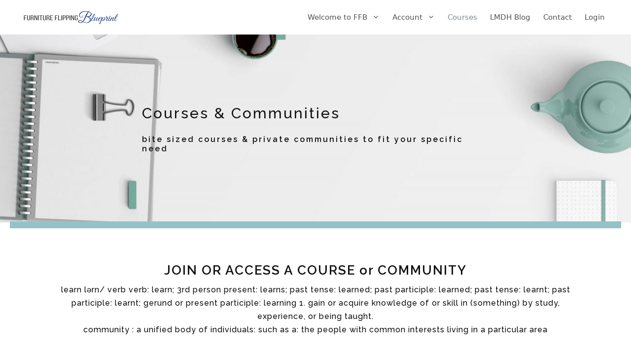

--- FILE ---
content_type: text/html; charset=UTF-8
request_url: https://furnitureflippingblueprint.com/courses/
body_size: 22221
content:
<!DOCTYPE html>
<html lang="en-US">
<head>
	<meta charset="UTF-8">
	<title>Courses &#8211; Furniture Flipping Blueprint</title>
<meta name='robots' content='max-image-preview:large' />
<meta name="viewport" content="width=device-width, initial-scale=1"><link rel='dns-prefetch' href='//www.googletagmanager.com' />
<link rel='dns-prefetch' href='//fonts.googleapis.com' />
<link href='https://fonts.gstatic.com' crossorigin rel='preconnect' />
<link rel="alternate" type="application/rss+xml" title="Furniture Flipping Blueprint &raquo; Feed" href="https://furnitureflippingblueprint.com/feed/" />
<link rel="alternate" type="application/rss+xml" title="Furniture Flipping Blueprint &raquo; Comments Feed" href="https://furnitureflippingblueprint.com/comments/feed/" />
<link rel="alternate" title="oEmbed (JSON)" type="application/json+oembed" href="https://furnitureflippingblueprint.com/wp-json/oembed/1.0/embed?url=https%3A%2F%2Ffurnitureflippingblueprint.com%2Fcourses%2F" />
<link rel="alternate" title="oEmbed (XML)" type="text/xml+oembed" href="https://furnitureflippingblueprint.com/wp-json/oembed/1.0/embed?url=https%3A%2F%2Ffurnitureflippingblueprint.com%2Fcourses%2F&#038;format=xml" />
<style id='wp-img-auto-sizes-contain-inline-css'>
img:is([sizes=auto i],[sizes^="auto," i]){contain-intrinsic-size:3000px 1500px}
/*# sourceURL=wp-img-auto-sizes-contain-inline-css */
</style>

<style id='wp-emoji-styles-inline-css'>

	img.wp-smiley, img.emoji {
		display: inline !important;
		border: none !important;
		box-shadow: none !important;
		height: 1em !important;
		width: 1em !important;
		margin: 0 0.07em !important;
		vertical-align: -0.1em !important;
		background: none !important;
		padding: 0 !important;
	}
/*# sourceURL=wp-emoji-styles-inline-css */
</style>
<link rel='stylesheet' id='wp-block-library-css' href='https://furnitureflippingblueprint.com/wp-includes/css/dist/block-library/style.min.css?ver=6.9' media='all' />
<style id='global-styles-inline-css'>
:root{--wp--preset--aspect-ratio--square: 1;--wp--preset--aspect-ratio--4-3: 4/3;--wp--preset--aspect-ratio--3-4: 3/4;--wp--preset--aspect-ratio--3-2: 3/2;--wp--preset--aspect-ratio--2-3: 2/3;--wp--preset--aspect-ratio--16-9: 16/9;--wp--preset--aspect-ratio--9-16: 9/16;--wp--preset--color--black: #000000;--wp--preset--color--cyan-bluish-gray: #abb8c3;--wp--preset--color--white: #ffffff;--wp--preset--color--pale-pink: #f78da7;--wp--preset--color--vivid-red: #cf2e2e;--wp--preset--color--luminous-vivid-orange: #ff6900;--wp--preset--color--luminous-vivid-amber: #fcb900;--wp--preset--color--light-green-cyan: #7bdcb5;--wp--preset--color--vivid-green-cyan: #00d084;--wp--preset--color--pale-cyan-blue: #8ed1fc;--wp--preset--color--vivid-cyan-blue: #0693e3;--wp--preset--color--vivid-purple: #9b51e0;--wp--preset--color--contrast: var(--contrast);--wp--preset--color--contrast-2: var(--contrast-2);--wp--preset--color--contrast-3: var(--contrast-3);--wp--preset--color--base: var(--base);--wp--preset--color--base-2: var(--base-2);--wp--preset--color--base-3: var(--base-3);--wp--preset--color--accent: var(--accent);--wp--preset--gradient--vivid-cyan-blue-to-vivid-purple: linear-gradient(135deg,rgb(6,147,227) 0%,rgb(155,81,224) 100%);--wp--preset--gradient--light-green-cyan-to-vivid-green-cyan: linear-gradient(135deg,rgb(122,220,180) 0%,rgb(0,208,130) 100%);--wp--preset--gradient--luminous-vivid-amber-to-luminous-vivid-orange: linear-gradient(135deg,rgb(252,185,0) 0%,rgb(255,105,0) 100%);--wp--preset--gradient--luminous-vivid-orange-to-vivid-red: linear-gradient(135deg,rgb(255,105,0) 0%,rgb(207,46,46) 100%);--wp--preset--gradient--very-light-gray-to-cyan-bluish-gray: linear-gradient(135deg,rgb(238,238,238) 0%,rgb(169,184,195) 100%);--wp--preset--gradient--cool-to-warm-spectrum: linear-gradient(135deg,rgb(74,234,220) 0%,rgb(151,120,209) 20%,rgb(207,42,186) 40%,rgb(238,44,130) 60%,rgb(251,105,98) 80%,rgb(254,248,76) 100%);--wp--preset--gradient--blush-light-purple: linear-gradient(135deg,rgb(255,206,236) 0%,rgb(152,150,240) 100%);--wp--preset--gradient--blush-bordeaux: linear-gradient(135deg,rgb(254,205,165) 0%,rgb(254,45,45) 50%,rgb(107,0,62) 100%);--wp--preset--gradient--luminous-dusk: linear-gradient(135deg,rgb(255,203,112) 0%,rgb(199,81,192) 50%,rgb(65,88,208) 100%);--wp--preset--gradient--pale-ocean: linear-gradient(135deg,rgb(255,245,203) 0%,rgb(182,227,212) 50%,rgb(51,167,181) 100%);--wp--preset--gradient--electric-grass: linear-gradient(135deg,rgb(202,248,128) 0%,rgb(113,206,126) 100%);--wp--preset--gradient--midnight: linear-gradient(135deg,rgb(2,3,129) 0%,rgb(40,116,252) 100%);--wp--preset--font-size--small: 13px;--wp--preset--font-size--medium: 20px;--wp--preset--font-size--large: 36px;--wp--preset--font-size--x-large: 42px;--wp--preset--spacing--20: 0.44rem;--wp--preset--spacing--30: 0.67rem;--wp--preset--spacing--40: 1rem;--wp--preset--spacing--50: 1.5rem;--wp--preset--spacing--60: 2.25rem;--wp--preset--spacing--70: 3.38rem;--wp--preset--spacing--80: 5.06rem;--wp--preset--shadow--natural: 6px 6px 9px rgba(0, 0, 0, 0.2);--wp--preset--shadow--deep: 12px 12px 50px rgba(0, 0, 0, 0.4);--wp--preset--shadow--sharp: 6px 6px 0px rgba(0, 0, 0, 0.2);--wp--preset--shadow--outlined: 6px 6px 0px -3px rgb(255, 255, 255), 6px 6px rgb(0, 0, 0);--wp--preset--shadow--crisp: 6px 6px 0px rgb(0, 0, 0);}:where(.is-layout-flex){gap: 0.5em;}:where(.is-layout-grid){gap: 0.5em;}body .is-layout-flex{display: flex;}.is-layout-flex{flex-wrap: wrap;align-items: center;}.is-layout-flex > :is(*, div){margin: 0;}body .is-layout-grid{display: grid;}.is-layout-grid > :is(*, div){margin: 0;}:where(.wp-block-columns.is-layout-flex){gap: 2em;}:where(.wp-block-columns.is-layout-grid){gap: 2em;}:where(.wp-block-post-template.is-layout-flex){gap: 1.25em;}:where(.wp-block-post-template.is-layout-grid){gap: 1.25em;}.has-black-color{color: var(--wp--preset--color--black) !important;}.has-cyan-bluish-gray-color{color: var(--wp--preset--color--cyan-bluish-gray) !important;}.has-white-color{color: var(--wp--preset--color--white) !important;}.has-pale-pink-color{color: var(--wp--preset--color--pale-pink) !important;}.has-vivid-red-color{color: var(--wp--preset--color--vivid-red) !important;}.has-luminous-vivid-orange-color{color: var(--wp--preset--color--luminous-vivid-orange) !important;}.has-luminous-vivid-amber-color{color: var(--wp--preset--color--luminous-vivid-amber) !important;}.has-light-green-cyan-color{color: var(--wp--preset--color--light-green-cyan) !important;}.has-vivid-green-cyan-color{color: var(--wp--preset--color--vivid-green-cyan) !important;}.has-pale-cyan-blue-color{color: var(--wp--preset--color--pale-cyan-blue) !important;}.has-vivid-cyan-blue-color{color: var(--wp--preset--color--vivid-cyan-blue) !important;}.has-vivid-purple-color{color: var(--wp--preset--color--vivid-purple) !important;}.has-black-background-color{background-color: var(--wp--preset--color--black) !important;}.has-cyan-bluish-gray-background-color{background-color: var(--wp--preset--color--cyan-bluish-gray) !important;}.has-white-background-color{background-color: var(--wp--preset--color--white) !important;}.has-pale-pink-background-color{background-color: var(--wp--preset--color--pale-pink) !important;}.has-vivid-red-background-color{background-color: var(--wp--preset--color--vivid-red) !important;}.has-luminous-vivid-orange-background-color{background-color: var(--wp--preset--color--luminous-vivid-orange) !important;}.has-luminous-vivid-amber-background-color{background-color: var(--wp--preset--color--luminous-vivid-amber) !important;}.has-light-green-cyan-background-color{background-color: var(--wp--preset--color--light-green-cyan) !important;}.has-vivid-green-cyan-background-color{background-color: var(--wp--preset--color--vivid-green-cyan) !important;}.has-pale-cyan-blue-background-color{background-color: var(--wp--preset--color--pale-cyan-blue) !important;}.has-vivid-cyan-blue-background-color{background-color: var(--wp--preset--color--vivid-cyan-blue) !important;}.has-vivid-purple-background-color{background-color: var(--wp--preset--color--vivid-purple) !important;}.has-black-border-color{border-color: var(--wp--preset--color--black) !important;}.has-cyan-bluish-gray-border-color{border-color: var(--wp--preset--color--cyan-bluish-gray) !important;}.has-white-border-color{border-color: var(--wp--preset--color--white) !important;}.has-pale-pink-border-color{border-color: var(--wp--preset--color--pale-pink) !important;}.has-vivid-red-border-color{border-color: var(--wp--preset--color--vivid-red) !important;}.has-luminous-vivid-orange-border-color{border-color: var(--wp--preset--color--luminous-vivid-orange) !important;}.has-luminous-vivid-amber-border-color{border-color: var(--wp--preset--color--luminous-vivid-amber) !important;}.has-light-green-cyan-border-color{border-color: var(--wp--preset--color--light-green-cyan) !important;}.has-vivid-green-cyan-border-color{border-color: var(--wp--preset--color--vivid-green-cyan) !important;}.has-pale-cyan-blue-border-color{border-color: var(--wp--preset--color--pale-cyan-blue) !important;}.has-vivid-cyan-blue-border-color{border-color: var(--wp--preset--color--vivid-cyan-blue) !important;}.has-vivid-purple-border-color{border-color: var(--wp--preset--color--vivid-purple) !important;}.has-vivid-cyan-blue-to-vivid-purple-gradient-background{background: var(--wp--preset--gradient--vivid-cyan-blue-to-vivid-purple) !important;}.has-light-green-cyan-to-vivid-green-cyan-gradient-background{background: var(--wp--preset--gradient--light-green-cyan-to-vivid-green-cyan) !important;}.has-luminous-vivid-amber-to-luminous-vivid-orange-gradient-background{background: var(--wp--preset--gradient--luminous-vivid-amber-to-luminous-vivid-orange) !important;}.has-luminous-vivid-orange-to-vivid-red-gradient-background{background: var(--wp--preset--gradient--luminous-vivid-orange-to-vivid-red) !important;}.has-very-light-gray-to-cyan-bluish-gray-gradient-background{background: var(--wp--preset--gradient--very-light-gray-to-cyan-bluish-gray) !important;}.has-cool-to-warm-spectrum-gradient-background{background: var(--wp--preset--gradient--cool-to-warm-spectrum) !important;}.has-blush-light-purple-gradient-background{background: var(--wp--preset--gradient--blush-light-purple) !important;}.has-blush-bordeaux-gradient-background{background: var(--wp--preset--gradient--blush-bordeaux) !important;}.has-luminous-dusk-gradient-background{background: var(--wp--preset--gradient--luminous-dusk) !important;}.has-pale-ocean-gradient-background{background: var(--wp--preset--gradient--pale-ocean) !important;}.has-electric-grass-gradient-background{background: var(--wp--preset--gradient--electric-grass) !important;}.has-midnight-gradient-background{background: var(--wp--preset--gradient--midnight) !important;}.has-small-font-size{font-size: var(--wp--preset--font-size--small) !important;}.has-medium-font-size{font-size: var(--wp--preset--font-size--medium) !important;}.has-large-font-size{font-size: var(--wp--preset--font-size--large) !important;}.has-x-large-font-size{font-size: var(--wp--preset--font-size--x-large) !important;}
/*# sourceURL=global-styles-inline-css */
</style>

<style id='classic-theme-styles-inline-css'>
/*! This file is auto-generated */
.wp-block-button__link{color:#fff;background-color:#32373c;border-radius:9999px;box-shadow:none;text-decoration:none;padding:calc(.667em + 2px) calc(1.333em + 2px);font-size:1.125em}.wp-block-file__button{background:#32373c;color:#fff;text-decoration:none}
/*# sourceURL=/wp-includes/css/classic-themes.min.css */
</style>
<link rel='stylesheet' id='dashicons-css' href='https://furnitureflippingblueprint.com/wp-includes/css/dashicons.min.css?ver=6.9' media='all' />
<link rel='stylesheet' id='font-awesome-5-css' href='https://pro.fontawesome.com/releases/v5.15.4/css/all.css?ver=2.10.0.5' media='all' />
<link rel='stylesheet' id='font-awesome-css' href='https://furnitureflippingblueprint.com/wp-content/plugins/bb-plugin/fonts/fontawesome/5.15.4/css/v4-shims.min.css?ver=2.10.0.5' media='all' />
<link rel='stylesheet' id='fl-builder-layout-3629-css' href='https://furnitureflippingblueprint.com/wp-content/uploads/bb-plugin/cache/3629-layout.css?ver=0b489d2d0fb820f994cab0e6001dcbc4' media='all' />
<link rel='stylesheet' id='bbhf-style-css' href='https://furnitureflippingblueprint.com/wp-content/plugins/bb-header-footer/assets/css/bb-header-footer.css?ver=1.2.5' media='all' />
<link rel='stylesheet' id='fl-builder-layout-0-css' href='https://furnitureflippingblueprint.com/wp-content/uploads/bb-plugin/cache/0-layout-partial.css?ver=5dc46139ab7e85200be84f065906e79a' media='all' />
<link rel='stylesheet' id='generate-style-css' href='https://furnitureflippingblueprint.com/wp-content/themes/generatepress/assets/css/main.min.css?ver=3.6.1' media='all' />
<style id='generate-style-inline-css'>
body{background-color:#f7f8f9;color:#222222;}a{color:#1e73be;}a:hover, a:focus, a:active{color:#000000;}.grid-container{max-width:1300px;}.wp-block-group__inner-container{max-width:1300px;margin-left:auto;margin-right:auto;}.site-header .header-image{width:210px;}.generate-back-to-top{font-size:20px;border-radius:3px;position:fixed;bottom:30px;right:30px;line-height:40px;width:40px;text-align:center;z-index:10;transition:opacity 300ms ease-in-out;opacity:0.1;transform:translateY(1000px);}.generate-back-to-top__show{opacity:1;transform:translateY(0);}:root{--contrast:#222222;--contrast-2:#575760;--contrast-3:#b2b2be;--base:#f0f0f0;--base-2:#f7f8f9;--base-3:#ffffff;--accent:#1e73be;}:root .has-contrast-color{color:var(--contrast);}:root .has-contrast-background-color{background-color:var(--contrast);}:root .has-contrast-2-color{color:var(--contrast-2);}:root .has-contrast-2-background-color{background-color:var(--contrast-2);}:root .has-contrast-3-color{color:var(--contrast-3);}:root .has-contrast-3-background-color{background-color:var(--contrast-3);}:root .has-base-color{color:var(--base);}:root .has-base-background-color{background-color:var(--base);}:root .has-base-2-color{color:var(--base-2);}:root .has-base-2-background-color{background-color:var(--base-2);}:root .has-base-3-color{color:var(--base-3);}:root .has-base-3-background-color{background-color:var(--base-3);}:root .has-accent-color{color:var(--accent);}:root .has-accent-background-color{background-color:var(--accent);}body, button, input, select, textarea{font-family:-apple-system, system-ui, BlinkMacSystemFont, "Segoe UI", Helvetica, Arial, sans-serif, "Apple Color Emoji", "Segoe UI Emoji", "Segoe UI Symbol";}body{line-height:1.5;}.entry-content > [class*="wp-block-"]:not(:last-child):not(.wp-block-heading){margin-bottom:1.5em;}.main-navigation .main-nav ul ul li a{font-size:14px;}.widget-title{font-size:18px;}.sidebar .widget, .footer-widgets .widget{font-size:17px;}@media (max-width:768px){h1{font-size:31px;}h2{font-size:27px;}h3{font-size:24px;}h4{font-size:22px;}h5{font-size:19px;}}.top-bar{background-color:#636363;color:#ffffff;}.top-bar a{color:#ffffff;}.top-bar a:hover{color:#303030;}.site-header{background-color:#ffffff;}.main-title a,.main-title a:hover{color:#222222;}.site-description{color:#757575;}.mobile-menu-control-wrapper .menu-toggle,.mobile-menu-control-wrapper .menu-toggle:hover,.mobile-menu-control-wrapper .menu-toggle:focus,.has-inline-mobile-toggle #site-navigation.toggled{background-color:rgba(0, 0, 0, 0.02);}.main-navigation,.main-navigation ul ul{background-color:#ffffff;}.main-navigation .main-nav ul li a, .main-navigation .menu-toggle, .main-navigation .menu-bar-items{color:#515151;}.main-navigation .main-nav ul li:not([class*="current-menu-"]):hover > a, .main-navigation .main-nav ul li:not([class*="current-menu-"]):focus > a, .main-navigation .main-nav ul li.sfHover:not([class*="current-menu-"]) > a, .main-navigation .menu-bar-item:hover > a, .main-navigation .menu-bar-item.sfHover > a{color:#7a8896;background-color:#ffffff;}button.menu-toggle:hover,button.menu-toggle:focus{color:#515151;}.main-navigation .main-nav ul li[class*="current-menu-"] > a{color:#7a8896;background-color:#ffffff;}.navigation-search input[type="search"],.navigation-search input[type="search"]:active, .navigation-search input[type="search"]:focus, .main-navigation .main-nav ul li.search-item.active > a, .main-navigation .menu-bar-items .search-item.active > a{color:#7a8896;background-color:#ffffff;}.main-navigation ul ul{background-color:#eaeaea;}.main-navigation .main-nav ul ul li a{color:#515151;}.main-navigation .main-nav ul ul li:not([class*="current-menu-"]):hover > a,.main-navigation .main-nav ul ul li:not([class*="current-menu-"]):focus > a, .main-navigation .main-nav ul ul li.sfHover:not([class*="current-menu-"]) > a{color:#7a8896;background-color:#eaeaea;}.main-navigation .main-nav ul ul li[class*="current-menu-"] > a{color:#7a8896;background-color:#eaeaea;}.separate-containers .inside-article, .separate-containers .comments-area, .separate-containers .page-header, .one-container .container, .separate-containers .paging-navigation, .inside-page-header{background-color:#ffffff;}.entry-title a{color:#222222;}.entry-title a:hover{color:#55555e;}.entry-meta{color:#595959;}.sidebar .widget{background-color:#ffffff;}.footer-widgets{background-color:#ffffff;}.footer-widgets .widget-title{color:#000000;}.site-info{color:#ffffff;background-color:#55555e;}.site-info a{color:#ffffff;}.site-info a:hover{color:#d3d3d3;}.footer-bar .widget_nav_menu .current-menu-item a{color:#d3d3d3;}input[type="text"],input[type="email"],input[type="url"],input[type="password"],input[type="search"],input[type="tel"],input[type="number"],textarea,select{color:#666666;background-color:#fafafa;border-color:#cccccc;}input[type="text"]:focus,input[type="email"]:focus,input[type="url"]:focus,input[type="password"]:focus,input[type="search"]:focus,input[type="tel"]:focus,input[type="number"]:focus,textarea:focus,select:focus{color:#666666;background-color:#ffffff;border-color:#bfbfbf;}button,html input[type="button"],input[type="reset"],input[type="submit"],a.button,a.wp-block-button__link:not(.has-background){color:#ffffff;background-color:#55555e;}button:hover,html input[type="button"]:hover,input[type="reset"]:hover,input[type="submit"]:hover,a.button:hover,button:focus,html input[type="button"]:focus,input[type="reset"]:focus,input[type="submit"]:focus,a.button:focus,a.wp-block-button__link:not(.has-background):active,a.wp-block-button__link:not(.has-background):focus,a.wp-block-button__link:not(.has-background):hover{color:#ffffff;background-color:#3f4047;}a.generate-back-to-top{background-color:rgba( 0,0,0,0.4 );color:#ffffff;}a.generate-back-to-top:hover,a.generate-back-to-top:focus{background-color:rgba( 0,0,0,0.6 );color:#ffffff;}:root{--gp-search-modal-bg-color:var(--base-3);--gp-search-modal-text-color:var(--contrast);--gp-search-modal-overlay-bg-color:rgba(0,0,0,0.2);}@media (max-width: 768px){.main-navigation .menu-bar-item:hover > a, .main-navigation .menu-bar-item.sfHover > a{background:none;color:#515151;}}.inside-top-bar.grid-container{max-width:1380px;}.inside-header{padding:5px 40px 5px 40px;}.inside-header.grid-container{max-width:1380px;}.site-main .wp-block-group__inner-container{padding:40px;}.separate-containers .paging-navigation{padding-top:20px;padding-bottom:20px;}.entry-content .alignwide, body:not(.no-sidebar) .entry-content .alignfull{margin-left:-40px;width:calc(100% + 80px);max-width:calc(100% + 80px);}.main-navigation .main-nav ul li a,.menu-toggle,.main-navigation .menu-bar-item > a{padding-left:13px;padding-right:13px;}.main-navigation .main-nav ul ul li a{padding:10px 13px 10px 13px;}.rtl .menu-item-has-children .dropdown-menu-toggle{padding-left:13px;}.menu-item-has-children .dropdown-menu-toggle{padding-right:13px;}.rtl .main-navigation .main-nav ul li.menu-item-has-children > a{padding-right:13px;}.widget-area .widget{padding:40px 0px 0px 30px;}.footer-widgets-container.grid-container{max-width:1380px;}.inside-site-info.grid-container{max-width:1380px;}@media (max-width:768px){.separate-containers .inside-article, .separate-containers .comments-area, .separate-containers .page-header, .separate-containers .paging-navigation, .one-container .site-content, .inside-page-header{padding:30px;}.site-main .wp-block-group__inner-container{padding:30px;}.inside-top-bar{padding-right:30px;padding-left:30px;}.inside-header{padding-right:30px;padding-left:30px;}.widget-area .widget{padding-top:30px;padding-right:30px;padding-bottom:30px;padding-left:30px;}.footer-widgets-container{padding-top:30px;padding-right:30px;padding-bottom:30px;padding-left:30px;}.inside-site-info{padding-right:30px;padding-left:30px;}.entry-content .alignwide, body:not(.no-sidebar) .entry-content .alignfull{margin-left:-30px;width:calc(100% + 60px);max-width:calc(100% + 60px);}.one-container .site-main .paging-navigation{margin-bottom:20px;}}/* End cached CSS */.is-right-sidebar{width:30%;}.is-left-sidebar{width:20%;}.site-content .content-area{width:100%;}@media (max-width: 768px){.main-navigation .menu-toggle,.sidebar-nav-mobile:not(#sticky-placeholder){display:block;}.main-navigation ul,.gen-sidebar-nav,.main-navigation:not(.slideout-navigation):not(.toggled) .main-nav > ul,.has-inline-mobile-toggle #site-navigation .inside-navigation > *:not(.navigation-search):not(.main-nav){display:none;}.nav-align-right .inside-navigation,.nav-align-center .inside-navigation{justify-content:space-between;}.has-inline-mobile-toggle .mobile-menu-control-wrapper{display:flex;flex-wrap:wrap;}.has-inline-mobile-toggle .inside-header{flex-direction:row;text-align:left;flex-wrap:wrap;}.has-inline-mobile-toggle .header-widget,.has-inline-mobile-toggle #site-navigation{flex-basis:100%;}.nav-float-left .has-inline-mobile-toggle #site-navigation{order:10;}}
.dynamic-author-image-rounded{border-radius:100%;}.dynamic-featured-image, .dynamic-author-image{vertical-align:middle;}.one-container.blog .dynamic-content-template:not(:last-child), .one-container.archive .dynamic-content-template:not(:last-child){padding-bottom:0px;}.dynamic-entry-excerpt > p:last-child{margin-bottom:0px;}
/*# sourceURL=generate-style-inline-css */
</style>
<link rel='stylesheet' id='fl-builder-google-fonts-9cd262081bc994c9c45f55eb7b508a63-css' href='//fonts.googleapis.com/css?family=Raleway%3A500%2C600%2C300%7CBarlow%3A500%2C700%2C200%7CMontserrat%3A200%2C400%2Cregular&#038;ver=6.9' media='all' />
<script src="https://furnitureflippingblueprint.com/wp-includes/js/jquery/jquery.min.js?ver=3.7.1" id="jquery-core-js"></script>
<script src="https://furnitureflippingblueprint.com/wp-includes/js/jquery/jquery-migrate.min.js?ver=3.4.1" id="jquery-migrate-js"></script>

<!-- Google tag (gtag.js) snippet added by Site Kit -->
<!-- Google Analytics snippet added by Site Kit -->
<script src="https://www.googletagmanager.com/gtag/js?id=GT-PZM4PJV8" id="google_gtagjs-js" async></script>
<script id="google_gtagjs-js-after">
window.dataLayer = window.dataLayer || [];function gtag(){dataLayer.push(arguments);}
gtag("set","linker",{"domains":["furnitureflippingblueprint.com"]});
gtag("js", new Date());
gtag("set", "developer_id.dZTNiMT", true);
gtag("config", "GT-PZM4PJV8");
 window._googlesitekit = window._googlesitekit || {}; window._googlesitekit.throttledEvents = []; window._googlesitekit.gtagEvent = (name, data) => { var key = JSON.stringify( { name, data } ); if ( !! window._googlesitekit.throttledEvents[ key ] ) { return; } window._googlesitekit.throttledEvents[ key ] = true; setTimeout( () => { delete window._googlesitekit.throttledEvents[ key ]; }, 5 ); gtag( "event", name, { ...data, event_source: "site-kit" } ); }; 
//# sourceURL=google_gtagjs-js-after
</script>
<link rel="https://api.w.org/" href="https://furnitureflippingblueprint.com/wp-json/" /><link rel="alternate" title="JSON" type="application/json" href="https://furnitureflippingblueprint.com/wp-json/wp/v2/pages/3629" /><link rel="EditURI" type="application/rsd+xml" title="RSD" href="https://furnitureflippingblueprint.com/xmlrpc.php?rsd" />
<meta name="generator" content="WordPress 6.9" />
<link rel="canonical" href="https://furnitureflippingblueprint.com/courses/" />
<link rel='shortlink' href='https://furnitureflippingblueprint.com/?p=3629' />
<meta name="generator" content="Site Kit by Google 1.170.0" /><!-- Meta Pixel Code -->
<script>
!function(f,b,e,v,n,t,s)
{if(f.fbq)return;n=f.fbq=function(){n.callMethod?
n.callMethod.apply(n,arguments):n.queue.push(arguments)};
if(!f._fbq)f._fbq=n;n.push=n;n.loaded=!0;n.version='2.0';
n.queue=[];t=b.createElement(e);t.async=!0;
t.src=v;s=b.getElementsByTagName(e)[0];
s.parentNode.insertBefore(t,s)}(window, document,'script',
'https://connect.facebook.net/en_US/fbevents.js');
fbq('init', '372449466591727');
fbq('track', 'PageView');
</script>
<noscript><img height="1" width="1" style="display:none"
src="https://www.facebook.com/tr?id=372449466591727&ev=PageView&noscript=1"
/></noscript>
<!-- End Meta Pixel Code -->
<meta name="google-site-verification" content="VnMhaee7OBqcKNslWCqcCTCUIeg5zyzCvSQvwRlOjBw" />
<!-- Hotjar Tracking Code for https://furnitureflippingblueprint.com/ffbpro-evergreen/ -->
<script>
    (function(h,o,t,j,a,r){
        h.hj=h.hj||function(){(h.hj.q=h.hj.q||[]).push(arguments)};
        h._hjSettings={hjid:6523119,hjsv:6};
        a=o.getElementsByTagName('head')[0];
        r=o.createElement('script');r.async=1;
        r.src=t+h._hjSettings.hjid+j+h._hjSettings.hjsv;
        a.appendChild(r);
    })(window,document,'https://static.hotjar.com/c/hotjar-','.js?sv=');
</script><!-- Running WishList Member&trade; X v3.29.2 (1f75) -->
</head>

<body class="wp-singular page-template-default page page-id-3629 wp-custom-logo wp-embed-responsive wp-theme-generatepress fl-builder fl-builder-2-10-0-5 fl-no-js post-image-aligned-center sticky-menu-fade dhf-template-generatepress dhf-stylesheet-generatepress no-sidebar nav-float-right one-container header-aligned-center dropdown-hover full-width-content fpt-template-generatepress" itemtype="https://schema.org/WebPage" itemscope>
	<a class="screen-reader-text skip-link" href="#content" title="Skip to content">Skip to content</a>		<header class="site-header has-inline-mobile-toggle" id="masthead" aria-label="Site"  itemtype="https://schema.org/WPHeader" itemscope>
			<div class="inside-header">
				<div class="site-logo">
					<a href="https://furnitureflippingblueprint.com/" rel="home">
						<img  class="header-image is-logo-image" alt="Furniture Flipping Blueprint" src="https://furnitureflippingblueprint.com/wp-content/uploads/2021/01/FFB-logo-long.png" width="840" height="150" />
					</a>
				</div>	<nav class="main-navigation mobile-menu-control-wrapper" id="mobile-menu-control-wrapper" aria-label="Mobile Toggle">
				<button data-nav="site-navigation" class="menu-toggle" aria-controls="primary-menu" aria-expanded="false">
			<span class="gp-icon icon-menu-bars"><svg viewBox="0 0 512 512" aria-hidden="true" xmlns="http://www.w3.org/2000/svg" width="1em" height="1em"><path d="M0 96c0-13.255 10.745-24 24-24h464c13.255 0 24 10.745 24 24s-10.745 24-24 24H24c-13.255 0-24-10.745-24-24zm0 160c0-13.255 10.745-24 24-24h464c13.255 0 24 10.745 24 24s-10.745 24-24 24H24c-13.255 0-24-10.745-24-24zm0 160c0-13.255 10.745-24 24-24h464c13.255 0 24 10.745 24 24s-10.745 24-24 24H24c-13.255 0-24-10.745-24-24z" /></svg><svg viewBox="0 0 512 512" aria-hidden="true" xmlns="http://www.w3.org/2000/svg" width="1em" height="1em"><path d="M71.029 71.029c9.373-9.372 24.569-9.372 33.942 0L256 222.059l151.029-151.03c9.373-9.372 24.569-9.372 33.942 0 9.372 9.373 9.372 24.569 0 33.942L289.941 256l151.03 151.029c9.372 9.373 9.372 24.569 0 33.942-9.373 9.372-24.569 9.372-33.942 0L256 289.941l-151.029 151.03c-9.373 9.372-24.569 9.372-33.942 0-9.372-9.373-9.372-24.569 0-33.942L222.059 256 71.029 104.971c-9.372-9.373-9.372-24.569 0-33.942z" /></svg></span><span class="screen-reader-text">Menu</span>		</button>
	</nav>
			<nav class="main-navigation sub-menu-right" id="site-navigation" aria-label="Primary"  itemtype="https://schema.org/SiteNavigationElement" itemscope>
			<div class="inside-navigation grid-container">
								<button class="menu-toggle" aria-controls="primary-menu" aria-expanded="false">
					<span class="gp-icon icon-menu-bars"><svg viewBox="0 0 512 512" aria-hidden="true" xmlns="http://www.w3.org/2000/svg" width="1em" height="1em"><path d="M0 96c0-13.255 10.745-24 24-24h464c13.255 0 24 10.745 24 24s-10.745 24-24 24H24c-13.255 0-24-10.745-24-24zm0 160c0-13.255 10.745-24 24-24h464c13.255 0 24 10.745 24 24s-10.745 24-24 24H24c-13.255 0-24-10.745-24-24zm0 160c0-13.255 10.745-24 24-24h464c13.255 0 24 10.745 24 24s-10.745 24-24 24H24c-13.255 0-24-10.745-24-24z" /></svg><svg viewBox="0 0 512 512" aria-hidden="true" xmlns="http://www.w3.org/2000/svg" width="1em" height="1em"><path d="M71.029 71.029c9.373-9.372 24.569-9.372 33.942 0L256 222.059l151.029-151.03c9.373-9.372 24.569-9.372 33.942 0 9.372 9.373 9.372 24.569 0 33.942L289.941 256l151.03 151.029c9.372 9.373 9.372 24.569 0 33.942-9.373 9.372-24.569 9.372-33.942 0L256 289.941l-151.029 151.03c-9.373 9.372-24.569 9.372-33.942 0-9.372-9.373-9.372-24.569 0-33.942L222.059 256 71.029 104.971c-9.372-9.373-9.372-24.569 0-33.942z" /></svg></span><span class="screen-reader-text">Menu</span>				</button>
				<div id="primary-menu" class="main-nav"><ul id="menu-main" class=" menu sf-menu"><li id="menu-item-8160" class="menu-item menu-item-type-post_type menu-item-object-page menu-item-home menu-item-has-children menu-item-8160"><a href="https://furnitureflippingblueprint.com/">Welcome to FFB<span role="presentation" class="dropdown-menu-toggle"><span class="gp-icon icon-arrow"><svg viewBox="0 0 330 512" aria-hidden="true" xmlns="http://www.w3.org/2000/svg" width="1em" height="1em"><path d="M305.913 197.085c0 2.266-1.133 4.815-2.833 6.514L171.087 335.593c-1.7 1.7-4.249 2.832-6.515 2.832s-4.815-1.133-6.515-2.832L26.064 203.599c-1.7-1.7-2.832-4.248-2.832-6.514s1.132-4.816 2.832-6.515l14.162-14.163c1.7-1.699 3.966-2.832 6.515-2.832 2.266 0 4.815 1.133 6.515 2.832l111.316 111.317 111.316-111.317c1.7-1.699 4.249-2.832 6.515-2.832s4.815 1.133 6.515 2.832l14.162 14.163c1.7 1.7 2.833 4.249 2.833 6.515z" /></svg></span></span></a>
<ul class="sub-menu">
	<li id="menu-item-6791" class="menu-item menu-item-type-post_type menu-item-object-page menu-item-6791"><a href="https://furnitureflippingblueprint.com/about/">About</a></li>
	<li id="menu-item-8175" class="menu-item menu-item-type-custom menu-item-object-custom menu-item-8175"><a href="https://valfrania.com" target="_blank" rel="nofollow">ValMark Services</a></li>
</ul>
</li>
<li id="menu-item-6824" class="menu-item menu-item-type-post_type menu-item-object-page menu-item-has-children menu-item-6824"><a href="https://furnitureflippingblueprint.com/account-2/">Account<span role="presentation" class="dropdown-menu-toggle"><span class="gp-icon icon-arrow"><svg viewBox="0 0 330 512" aria-hidden="true" xmlns="http://www.w3.org/2000/svg" width="1em" height="1em"><path d="M305.913 197.085c0 2.266-1.133 4.815-2.833 6.514L171.087 335.593c-1.7 1.7-4.249 2.832-6.515 2.832s-4.815-1.133-6.515-2.832L26.064 203.599c-1.7-1.7-2.832-4.248-2.832-6.514s1.132-4.816 2.832-6.515l14.162-14.163c1.7-1.699 3.966-2.832 6.515-2.832 2.266 0 4.815 1.133 6.515 2.832l111.316 111.317 111.316-111.317c1.7-1.699 4.249-2.832 6.515-2.832s4.815 1.133 6.515 2.832l14.162 14.163c1.7 1.7 2.833 4.249 2.833 6.515z" /></svg></span></span></a>
<ul class="sub-menu">
	<li id="menu-item-8113" class="menu-item menu-item-type-custom menu-item-object-custom menu-item-8113"><a href="https://valfrania.thrivecart.com/ffb-redesign/partner/" target="_blank" rel="nofollow">Affiliate Signup</a></li>
	<li id="menu-item-8112" class="menu-item menu-item-type-custom menu-item-object-custom menu-item-8112"><a href="https://thrivecart.com/signin/" target="_blank" rel="nofollow">Affiliate Login</a></li>
</ul>
</li>
<li id="menu-item-6827" class="menu-item menu-item-type-post_type menu-item-object-page current-menu-item page_item page-item-3629 current_page_item menu-item-6827"><a href="https://furnitureflippingblueprint.com/courses/" aria-current="page">Courses</a></li>
<li id="menu-item-6828" class="menu-item menu-item-type-custom menu-item-object-custom menu-item-6828"><a href="https://lovemydiyhome.com" target="_blank" rel="nofollow">LMDH Blog</a></li>
<li id="menu-item-8114" class="menu-item menu-item-type-custom menu-item-object-custom menu-item-8114"><a href="https://valfrania.com/contact-us" target="_blank" rel="nofollow">Contact</a></li>
<li id="menu-item-8186" class="wlm_login_logout_navs22 menu-item menu-item-type-custom menu-item-object-custom menu-item-8186"><a href="https://furnitureflippingblueprint.com/wp-login.php">Login</a></li>
</ul></div>			</div>
		</nav>
					</div>
		</header>
		
	<div class="site grid-container container hfeed" id="page">
				<div class="site-content" id="content">
			
	<div class="content-area" id="primary">
		<main class="site-main" id="main">
			
<article id="post-3629" class="post-3629 page type-page status-publish" itemtype="https://schema.org/CreativeWork" itemscope>
	<div class="inside-article">
		
		<div class="entry-content" itemprop="text">
			<div class="fl-builder-content fl-builder-content-3629 fl-builder-content-primary fl-builder-global-templates-locked" data-post-id="3629"><div class="fl-row fl-row-full-width fl-row-bg-photo fl-node-5aeb1c677fdbb fl-row-default-height fl-row-align-center" data-node="5aeb1c677fdbb">
	<div class="fl-row-content-wrap">
								<div class="fl-row-content fl-row-fixed-width fl-node-content">
		
<div class="fl-col-group fl-node-5f3b4ad437f59" data-node="5f3b4ad437f59">
			<div class="fl-col fl-node-5f3b4ad43807c fl-col-bg-color" data-node="5f3b4ad43807c">
	<div class="fl-col-content fl-node-content">		</div>
</div>
	</div>

<div class="fl-col-group fl-node-5f3b4d4b86c6a" data-node="5f3b4d4b86c6a">
			<div class="fl-col fl-node-5f3b4d43c4b5f fl-col-bg-color" data-node="5f3b4d43c4b5f">
	<div class="fl-col-content fl-node-content">		</div>
</div>
	</div>

<div class="fl-col-group fl-node-5aeb1c677fdf8" data-node="5aeb1c677fdf8">
			<div class="fl-col fl-node-5aeb1c677fe36 fl-col-bg-color" data-node="5aeb1c677fe36">
	<div class="fl-col-content fl-node-content">		<div class="fl-module fl-module-heading fl-node-5aeb1c677fe74" data-node="5aeb1c677fe74">
	<div class="fl-module-content fl-node-content">
		<h1 class="fl-heading">
		<span class="fl-heading-text">Courses & Communities</span>
	</h1>
	</div>
</div>
<div class="fl-module fl-module-heading fl-node-5aeb1c677ff78" data-node="5aeb1c677ff78">
	<div class="fl-module-content fl-node-content">
		<h3 class="fl-heading">
		<span class="fl-heading-text">bite sized courses & private communities to fit your specific need</span>
	</h3>
	</div>
</div>
</div>
</div>
	</div>
		</div>
	</div>
</div>
<div class="fl-row fl-row-full-width fl-row-bg-none fl-node-5f3b4bb89cb22 fl-row-default-height fl-row-align-center" data-node="5f3b4bb89cb22">
	<div class="fl-row-content-wrap">
								<div class="fl-row-content fl-row-full-width fl-node-content">
		
<div class="fl-col-group fl-node-5f3b4bb8b5fdf" data-node="5f3b4bb8b5fdf">
			<div class="fl-col fl-node-5f3b4bb8b614b fl-col-bg-color" data-node="5f3b4bb8b614b">
	<div class="fl-col-content fl-node-content">		<div class="fl-module fl-module-separator fl-node-5f3b4bb89b775" data-node="5f3b4bb89b775">
	<div class="fl-module-content fl-node-content">
		<div class="fl-separator"></div>
	</div>
</div>
<div class="fl-module fl-module-separator fl-node-5f3b4c138a327" data-node="5f3b4c138a327">
	<div class="fl-module-content fl-node-content">
		<div class="fl-separator"></div>
	</div>
</div>
</div>
</div>
	</div>
		</div>
	</div>
</div>
<div class="fl-row fl-row-fixed-width fl-row-bg-none fl-node-5aeb1c677feed fl-row-default-height fl-row-align-center" data-node="5aeb1c677feed">
	<div class="fl-row-content-wrap">
								<div class="fl-row-content fl-row-fixed-width fl-node-content">
		
<div class="fl-col-group fl-node-5aeb1c677ff0a" data-node="5aeb1c677ff0a">
			<div class="fl-col fl-node-5aeb1c677ff41 fl-col-bg-color" data-node="5aeb1c677ff41">
	<div class="fl-col-content fl-node-content">		<div class="fl-module fl-module-heading fl-node-5aeb1c677feb2" data-node="5aeb1c677feb2">
	<div class="fl-module-content fl-node-content">
		<h3 class="fl-heading">
		<span class="fl-heading-text">JOIN OR ACCESS A COURSE or COMMUNITY</span>
	</h3>
	</div>
</div>
<div class="fl-module fl-module-heading fl-node-5aeb1c67804cb" data-node="5aeb1c67804cb">
	<div class="fl-module-content fl-node-content">
		<h3 class="fl-heading">
		<span class="fl-heading-text">learn lərn/ verb verb: learn; 3rd person present: learns; past tense: learned; past participle: learned; past tense: learnt; past participle: learnt; gerund or present participle: learning      1.     gain or acquire knowledge of or skill in (something) by study, experience, or being taught.</span>
	</h3>
	</div>
</div>
<div class="fl-module fl-module-heading fl-node-5f5e1a59c8807" data-node="5f5e1a59c8807">
	<div class="fl-module-content fl-node-content">
		<h3 class="fl-heading">
		<span class="fl-heading-text">community : a unified body of individuals: such as a: the people with common interests living in a particular area</span>
	</h3>
	</div>
</div>
</div>
</div>
	</div>
		</div>
	</div>
</div>
<div class="fl-row fl-row-fixed-width fl-row-bg-none fl-node-5aeb1c677f5e0 fl-row-default-height fl-row-align-center" data-node="5aeb1c677f5e0">
	<div class="fl-row-content-wrap">
								<div class="fl-row-content fl-row-fixed-width fl-node-content">
		
<div class="fl-col-group fl-node-5aeb1c677f61c" data-node="5aeb1c677f61c">
			<div class="fl-col fl-node-5aeb1c677f654 fl-col-bg-color fl-col-small" data-node="5aeb1c677f654">
	<div class="fl-col-content fl-node-content">		<div class="fl-module fl-module-photo fl-node-5aeb1c677f731" data-node="5aeb1c677f731">
	<div class="fl-module-content fl-node-content">
		<div role="figure" class="fl-photo fl-photo-align-center" itemscope itemtype="https://schema.org/ImageObject">
	<div class="fl-photo-content fl-photo-img-jpg">
				<img fetchpriority="high" decoding="async" width="739" height="1000" class="fl-photo-img wp-image-3444" src="https://valfrania.com/wp-content/uploads/2018/04/Isaac-Stenciling-Cover-Photo.jpg" alt="ValFrania.com" title="ValFrania.com"  itemprop="image" srcset="https://furnitureflippingblueprint.com/wp-content/uploads/2018/04/Isaac-Stenciling-Cover-Photo.jpg 739w, https://furnitureflippingblueprint.com/wp-content/uploads/2018/04/Isaac-Stenciling-Cover-Photo-222x300.jpg 222w" sizes="(max-width: 739px) 100vw, 739px" />
					</div>
	</div>
	</div>
</div>
<div class="fl-module fl-module-heading fl-node-5aeb1c677f8c2" data-node="5aeb1c677f8c2">
	<div class="fl-module-content fl-node-content">
		<h4 class="fl-heading">
		<span class="fl-heading-text">BEGINNER COURSE</span>
	</h4>
	</div>
</div>
<div class="fl-module fl-module-heading fl-node-5f35d54837521" data-node="5f35d54837521">
	<div class="fl-module-content fl-node-content">
		<h3 class="fl-heading">
		<span class="fl-heading-text">CREATIVE KIDS FURNITURE ART - $27</span>
	</h3>
	</div>
</div>
<div class="fl-module fl-module-rich-text fl-node-5aeb1c677f68b" data-node="5aeb1c677f68b">
	<div class="fl-module-content fl-node-content">
		<div class="fl-rich-text">
	<p style="text-align: left;">This 5-week course is for the beginner who would like a step-by-step easy tutorial to get started on furniture flipping. You will receive instructions along with a short video of Isaac, a 12 year old, demonstrating each step. All weeks are opened up for immediate access for you to set your own pace through the course.</p>
<ul>
<li style="list-style-type: none;">
<ul>
<li>Cleaning</li>
<li>Sanding</li>
<li>Painting</li>
<li>Creating Background</li>
<li>Stenciling</li>
<li>Topcoating</li>
</ul>
</li>
</ul>
</div>
	</div>
</div>
<div class="fl-module fl-module-rich-text fl-node-5f35d66a3d996" data-node="5f35d66a3d996">
	<div class="fl-module-content fl-node-content">
		<div class="fl-rich-text">
	<p style="text-align: left;"><span style="font-size: 20px;"><a href="https://furnitureflippingblueprint.com/creative-kids-furniture-art-welcome/" target="_blank" rel="noopener"><span style="color: #800000;">If you already own this course, CLICK HERE</span></a></span></p>
</div>
	</div>
</div>
<div class="fl-module fl-module-rich-text fl-node-5b11a6fca0872" data-node="5b11a6fca0872">
	<div class="fl-module-content fl-node-content">
		<div class="fl-rich-text">
	<p style="text-align: left;"><span style="color: #800000; font-size: 20px;">If you do not already own this course, CLICK BELOW:</span></p>
</div>
	</div>
</div>
<div class="fl-module fl-module-button fl-node-5aeb2a229a320" data-node="5aeb2a229a320">
	<div class="fl-module-content fl-node-content">
		<div class="fl-button-wrap fl-button-width-auto fl-button-center">
			<a href="https://furnitureflippingblueprint.com/creative-kids-furniture-art-sales-pg/"  target="_blank" rel="noopener"   class="fl-button"  rel="noopener" >
							<span class="fl-button-text">Purchase</span>
					</a>
</div>
	</div>
</div>
</div>
</div>
			<div class="fl-col fl-node-5aeb1c677f7a3 fl-col-bg-color fl-col-small" data-node="5aeb1c677f7a3">
	<div class="fl-col-content fl-node-content">		<div class="fl-module fl-module-photo fl-node-5aeb1c677f7df" data-node="5aeb1c677f7df">
	<div class="fl-module-content fl-node-content">
		<div role="figure" class="fl-photo fl-photo-align-center" itemscope itemtype="https://schema.org/ImageObject">
	<div class="fl-photo-content fl-photo-img-jpg">
				<img loading="lazy" decoding="async" width="1200" height="1200" class="fl-photo-img wp-image-4763" src="https://valfrania.com/wp-content/uploads/2019/04/Ruby-IG2.jpg" alt="Ruby IG2" title="Ruby IG2"  itemprop="image" srcset="https://furnitureflippingblueprint.com/wp-content/uploads/2019/04/Ruby-IG2.jpg 1200w, https://furnitureflippingblueprint.com/wp-content/uploads/2019/04/Ruby-IG2-300x300.jpg 300w, https://furnitureflippingblueprint.com/wp-content/uploads/2019/04/Ruby-IG2-1024x1024.jpg 1024w, https://furnitureflippingblueprint.com/wp-content/uploads/2019/04/Ruby-IG2-150x150.jpg 150w, https://furnitureflippingblueprint.com/wp-content/uploads/2019/04/Ruby-IG2-768x768.jpg 768w" sizes="auto, (max-width: 1200px) 100vw, 1200px" />
					</div>
	</div>
	</div>
</div>
<div class="fl-module fl-module-heading fl-node-5aeb1c677f6c2" data-node="5aeb1c677f6c2">
	<div class="fl-module-content fl-node-content">
		<h4 class="fl-heading">
		<a
		href="https://valfrania.com/ruby"
		title="MID LEVEL COURSE"
		target="_self"
			 rel="nofollow">
		<span class="fl-heading-text">MID LEVEL COURSE </span>
		</a>
	</h4>
	</div>
</div>
<div class="fl-module fl-module-heading fl-node-5aeb1c677f889" data-node="5aeb1c677f889">
	<div class="fl-module-content fl-node-content">
		<h3 class="fl-heading">
		<span class="fl-heading-text">REDESIGNING RUBY - $27</span>
	</h3>
	</div>
</div>
<div class="fl-module fl-module-rich-text fl-node-5cc76284d79ef" data-node="5cc76284d79ef">
	<div class="fl-module-content fl-node-content">
		<div class="fl-rich-text">
	<p style="text-align: left;">Ruby, an ordinary ol' end table, is the star of the show in this 10+ video course designed specifically for a recent Facebook challenge, "Let's Flip Together". I take you step by step through all the techniques:</p>
<ul>
<li style="list-style-type: none;">
<ul>
<li>Paint Layering</li>
<li>Dry Sanding/Distressing for an Aged Look</li>
<li>Topcoating</li>
<li>Stenciling/Stencil Layering</li>
<li>Using Retique It &amp; Creative Graining</li>
<li>Staining and Antiquing with Java Gel</li>
<li>Embellishing with Gold Wax</li>
</ul>
</li>
</ul>
<p>Included is my video "A Prep Talk" outlining the different prep steps. Videos are short and to the point.</p>
</div>
	</div>
</div>
<div class="fl-module fl-module-rich-text fl-node-5cc76452a6203" data-node="5cc76452a6203">
	<div class="fl-module-content fl-node-content">
		<div class="fl-rich-text">
	<p style="text-align: left;"><span style="font-size: 20px;"><a href="https://furnitureflippingblueprint/ruby" target="_blank" rel="noopener nofollow"><span style="color: #800000;">If you already own this course, CLICK HERE</span></a></span></p>
</div>
	</div>
</div>
<div class="fl-module fl-module-rich-text fl-node-5cc8ab203a0e2" data-node="5cc8ab203a0e2">
	<div class="fl-module-content fl-node-content">
		<div class="fl-rich-text">
	<p style="text-align: left;"><span style="color: #800000; font-size: 20px;">If you do not already own this course, CLICK BELOW:</span></p>
</div>
	</div>
</div>
<div class="fl-module fl-module-button fl-node-5cc8ab12a69af" data-node="5cc8ab12a69af">
	<div class="fl-module-content fl-node-content">
		<div class="fl-button-wrap fl-button-width-auto fl-button-center">
			<a href="https://furnitureflippingblueprint.thrivecart.com/redesigning-ruby-course/"  target="_blank" rel="noopener nofollow"   class="fl-button"  rel="noopener nofollow" >
							<span class="fl-button-text">Purchase</span>
					</a>
</div>
	</div>
</div>
</div>
</div>
	</div>

<div class="fl-col-group fl-node-5f35db1c54536" data-node="5f35db1c54536">
			<div class="fl-col fl-node-5f35db1c54646 fl-col-bg-color" data-node="5f35db1c54646">
	<div class="fl-col-content fl-node-content">		<div class="fl-module fl-module-separator fl-node-5f35db1c544a9" data-node="5f35db1c544a9">
	<div class="fl-module-content fl-node-content">
		<div class="fl-separator"></div>
	</div>
</div>
</div>
</div>
	</div>

<div class="fl-col-group fl-node-5f35d3b0dc1bd" data-node="5f35d3b0dc1bd">
			<div class="fl-col fl-node-5f35d3b0dc2fb fl-col-bg-color" data-node="5f35d3b0dc2fb">
	<div class="fl-col-content fl-node-content">		<div class="fl-module fl-module-photo fl-node-5f35d3c6a67da" data-node="5f35d3c6a67da">
	<div class="fl-module-content fl-node-content">
		<div role="figure" class="fl-photo fl-photo-align-center" itemscope itemtype="https://schema.org/ImageObject">
	<div class="fl-photo-content fl-photo-img-jpg">
				<a href="https://valfrania.com/the-complete-redesign-course-info/" target="_blank" rel="noopener nofollow"  itemprop="url">
				<img loading="lazy" decoding="async" width="1024" height="1024" class="fl-photo-img wp-image-6456" src="https://valfrania.com/wp-content/uploads/2020/08/Jonathan-Sideboard-Money-Shot2-1-1024x1024.jpg" alt="Jonathan Sideboard Money Shot2" title="Jonathan Sideboard Money Shot2"  itemprop="image" srcset="https://furnitureflippingblueprint.com/wp-content/uploads/2020/08/Jonathan-Sideboard-Money-Shot2-1-1024x1024.jpg 1024w, https://furnitureflippingblueprint.com/wp-content/uploads/2020/08/Jonathan-Sideboard-Money-Shot2-1-300x300.jpg 300w, https://furnitureflippingblueprint.com/wp-content/uploads/2020/08/Jonathan-Sideboard-Money-Shot2-1-150x150.jpg 150w, https://furnitureflippingblueprint.com/wp-content/uploads/2020/08/Jonathan-Sideboard-Money-Shot2-1-768x768.jpg 768w, https://furnitureflippingblueprint.com/wp-content/uploads/2020/08/Jonathan-Sideboard-Money-Shot2-1.jpg 1200w" sizes="auto, (max-width: 1024px) 100vw, 1024px" />
				</a>
					</div>
	</div>
	</div>
</div>
<div class="fl-module fl-module-heading fl-node-5f5e1a9511e43" data-node="5f5e1a9511e43">
	<div class="fl-module-content fl-node-content">
		<h4 class="fl-heading">
		<span class="fl-heading-text">BEGINNER/MID LEVEL COURSE</span>
	</h4>
	</div>
</div>
<div class="fl-module fl-module-heading fl-node-5aeb1c677f851" data-node="5aeb1c677f851">
	<div class="fl-module-content fl-node-content">
		<h3 class="fl-heading">
		<a
		href="https://valfrania.com/the-complete-redesign-course-info/"
		title="THE COMPLETE REDESIGN COURSE - $57"
		target="_blank"
		 rel="noopener nofollow" 	>
		<span class="fl-heading-text">THE COMPLETE REDESIGN COURSE - $57</span>
		</a>
	</h3>
	</div>
</div>
<div class="fl-module fl-module-rich-text fl-node-5f35d9896d883" data-node="5f35d9896d883">
	<div class="fl-module-content fl-node-content">
		<div class="fl-rich-text">
	<p style="text-align: left;">This video course is for the beginner or mid-level furniture artist who would like a step-by-step easy tutorial. Watch me as I walk you through the transformation of a Stanley sideboard - all via video. Lots of practical advice and tips included too!</p>
<ul>
<li style="list-style-type: none;">
<ul>
<li>Cleaning</li>
<li>Repairing</li>
<li>Sanding</li>
<li>Painting</li>
<li>Blending</li>
<li>Framing/Stenciling</li>
<li>Using Retique It</li>
<li>Topcoating</li>
</ul>
</li>
</ul>
<p>&nbsp;</p>
<p>Bonus videos include staging, lighting &amp; The Prep Talk.</p>
</div>
	</div>
</div>
<div class="fl-module fl-module-rich-text fl-node-5f35daa7efe8f" data-node="5f35daa7efe8f">
	<div class="fl-module-content fl-node-content">
		<div class="fl-rich-text">
	<p style="text-align: center;"><a href="https://furnitureflippingblueprint.com/the-complete-redesign-course-introduction/" target="_blank" rel="noopener"><span style="font-size: 20px;"><span style="color: #800000;">If you already own this course, CLICK HERE</span></span></a></p>
</div>
	</div>
</div>
<div class="fl-module fl-module-rich-text fl-node-5f35dae5b6047" data-node="5f35dae5b6047">
	<div class="fl-module-content fl-node-content">
		<div class="fl-rich-text">
	<p style="text-align: center;"><span style="color: #800000; font-size: 20px;">If you do not already own this course, CLICK BELOW:</span></p>
</div>
	</div>
</div>
<div class="fl-module fl-module-button fl-node-5f35d6a9ec7d8" data-node="5f35d6a9ec7d8">
	<div class="fl-module-content fl-node-content">
		<div class="fl-button-wrap fl-button-width-auto fl-button-center">
			<a href="https://furnitureflippingblueprint.com/the-complete-redesign-course-info/"  target="_blank" rel="noopener"   class="fl-button"  rel="noopener" >
							<span class="fl-button-text">Purchase</span>
					</a>
</div>
	</div>
</div>
</div>
</div>
			<div class="fl-col fl-node-5f35d3b0dc2ff fl-col-bg-color fl-col-small" data-node="5f35d3b0dc2ff">
	<div class="fl-col-content fl-node-content">		<div class="fl-module fl-module-photo fl-node-5f35d8aab21b5" data-node="5f35d8aab21b5">
	<div class="fl-module-content fl-node-content">
		<div role="figure" class="fl-photo fl-photo-align-center" itemscope itemtype="https://schema.org/ImageObject">
	<div class="fl-photo-content fl-photo-img-jpg">
				<img loading="lazy" decoding="async" width="2550" height="2050" class="fl-photo-img wp-image-6458" src="https://valfrania.com/wp-content/uploads/2020/08/100-TIPS-Video-Poster.jpg" alt="100 TIPS Video Poster" title="100 TIPS Video Poster"  itemprop="image" srcset="https://furnitureflippingblueprint.com/wp-content/uploads/2020/08/100-TIPS-Video-Poster.jpg 2550w, https://furnitureflippingblueprint.com/wp-content/uploads/2020/08/100-TIPS-Video-Poster-300x241.jpg 300w, https://furnitureflippingblueprint.com/wp-content/uploads/2020/08/100-TIPS-Video-Poster-1024x823.jpg 1024w, https://furnitureflippingblueprint.com/wp-content/uploads/2020/08/100-TIPS-Video-Poster-768x617.jpg 768w, https://furnitureflippingblueprint.com/wp-content/uploads/2020/08/100-TIPS-Video-Poster-1536x1235.jpg 1536w, https://furnitureflippingblueprint.com/wp-content/uploads/2020/08/100-TIPS-Video-Poster-2048x1646.jpg 2048w" sizes="auto, (max-width: 2550px) 100vw, 2550px" />
					</div>
	</div>
	</div>
</div>
<div class="fl-module fl-module-heading fl-node-5f35d92f6520c" data-node="5f35d92f6520c">
	<div class="fl-module-content fl-node-content">
		<h4 class="fl-heading">
		<span class="fl-heading-text">ALL LEVELS</span>
	</h4>
	</div>
</div>
<div class="fl-module fl-module-heading fl-node-5f35d95e6d770" data-node="5f35d95e6d770">
	<div class="fl-module-content fl-node-content">
		<h3 class="fl-heading">
		<a
		href="https://valfrania.com/100-tips-video-series-info/"
		title="100 Random Furniture Flipping Tips Video Series - $27"
		target="_blank"
		 rel="noopener nofollow" 	>
		<span class="fl-heading-text">100 Random Furniture Flipping Tips Video Series - $27</span>
		</a>
	</h3>
	</div>
</div>
<div class="fl-module fl-module-rich-text fl-node-5f35d56d581b0" data-node="5f35d56d581b0">
	<div class="fl-module-content fl-node-content">
		<div class="fl-rich-text">
	<p><span style="font-size: 16px;">Have you ever had trouble sleeping because something is bugging you? Have you ever run into a furniture redesign issue that drove you nuts because you couldn't figure it out?</span></p>
<p><span style="font-size: 16px;">I have. I watched all the videos, asked all the questions, tried so many different methods and fallen asleep thinking about it and woke up the next morning thinking about it. Once a method dogged me for two weeks until I figured it out!</span></p>
<p><span style="font-size: 16px;">Well, no more. Know why? Because I've spent YEARS researching and trying out methods and techniques and then have shared them with my Blueprint members so THEY don't have to fall asleep and wake up frustrated.</span></p>
<p><span style="font-size: 16px;">Now I'm sharing a lot of my tips with you - some in video, some in a short slide show. </span><span style="font-size: 16px;">As an added bonus, the 100 Random Furniture Flipping Tips PDF is included.</span></p>
</div>
	</div>
</div>
<div class="fl-module fl-module-rich-text fl-node-5aeb2b122ebb5" data-node="5aeb2b122ebb5">
	<div class="fl-module-content fl-node-content">
		<div class="fl-rich-text">
	<p style="text-align: center;"><a href="https://furnitureflippingblueprint.com/100-video-tips-series/" target="_blank" rel="noopener"><span style="font-size: 20px;"><span style="color: #800000;">If you already own this course, CLICK HERE</span></span></a></p>
</div>
	</div>
</div>
<div class="fl-module fl-module-rich-text fl-node-5f35d699771a1" data-node="5f35d699771a1">
	<div class="fl-module-content fl-node-content">
		<div class="fl-rich-text">
	<p style="text-align: center;"><span style="color: #800000; font-size: 20px;">If you do not already own this course, CLICK BELOW:</span></p>
</div>
	</div>
</div>
<div class="fl-module fl-module-button fl-node-5f35daf4849f3" data-node="5f35daf4849f3">
	<div class="fl-module-content fl-node-content">
		<div class="fl-button-wrap fl-button-width-auto fl-button-center">
			<a href="https://furnitureflippingblueprint.com/100-tips-video-series-info/"  target="_blank" rel="noopener"   class="fl-button"  rel="noopener" >
							<span class="fl-button-text">Purchase</span>
					</a>
</div>
	</div>
</div>
</div>
</div>
	</div>

<div class="fl-col-group fl-node-5f5e20da87524" data-node="5f5e20da87524">
			<div class="fl-col fl-node-5f5e20da87665 fl-col-bg-color fl-col-has-cols" data-node="5f5e20da87665">
	<div class="fl-col-content fl-node-content">		<div class="fl-module fl-module-separator fl-node-5f5e20d27a24b" data-node="5f5e20d27a24b">
	<div class="fl-module-content fl-node-content">
		<div class="fl-separator"></div>
	</div>
</div>
<div class="fl-module fl-module-photo fl-node-v1y2folkc0re" data-node="v1y2folkc0re">
	<div class="fl-module-content fl-node-content">
		<div role="figure" class="fl-photo fl-photo-align-center" itemscope itemtype="https://schema.org/ImageObject">
	<div class="fl-photo-content fl-photo-img-png">
				<img loading="lazy" decoding="async" class="fl-photo-img wp-image-20 size-full" src="https://furnitureflippingblueprint.com/wp-content/uploads/2021/01/FFB-logo-long.png" alt="FFB logo long" height="150" width="840" title="FFB logo long"  itemprop="image" srcset="https://furnitureflippingblueprint.com/wp-content/uploads/2021/01/FFB-logo-long.png 840w, https://furnitureflippingblueprint.com/wp-content/uploads/2021/01/FFB-logo-long-300x54.png 300w, https://furnitureflippingblueprint.com/wp-content/uploads/2021/01/FFB-logo-long-768x137.png 768w" sizes="auto, (max-width: 840px) 100vw, 840px" />
					</div>
	</div>
	</div>
</div>
<div class="fl-module fl-module-heading fl-node-fj4k1e7yg3np" data-node="fj4k1e7yg3np">
	<div class="fl-module-content fl-node-content">
		<h1 class="fl-heading">
		<span class="fl-heading-text">Want to become a PRO?</span>
	</h1>
	</div>
</div>

<div class="fl-col-group fl-node-8inb157vrjoq fl-col-group-nested" data-node="8inb157vrjoq">
			<div class="fl-col fl-node-j9vi3kleb0oa fl-col-bg-color" data-node="j9vi3kleb0oa">
	<div class="fl-col-content fl-node-content">		<div class="fl-module fl-module-rich-text fl-node-m70tj2a8vuwl" data-node="m70tj2a8vuwl">
	<div class="fl-module-content fl-node-content">
		<div class="fl-rich-text">
	<p><span style="font-size: 26px;">Join Furniture Flipping Blueprint PRO and learn AtoZ Furniture Redesign and Marketing &gt;&gt;&gt;&gt;</span></p>
</div>
	</div>
</div>
</div>
</div>
			<div class="fl-col fl-node-t1gu0pxve2ls fl-col-bg-color fl-col-small" data-node="t1gu0pxve2ls">
	<div class="fl-col-content fl-node-content">		<div class="fl-module fl-module-button fl-node-d5wm8qkvcgi3 fl-animation fl-zoom-down" data-node="d5wm8qkvcgi3" data-animation-delay="0" data-animation-duration="1">
	<div class="fl-module-content fl-node-content">
		<div class="fl-button-wrap fl-button-width-auto fl-button-left">
			<a href="https://furnitureflippingblueprint.com/pro"  target="_blank" rel="noopener"   class="fl-button"  rel="noopener" >
							<span class="fl-button-text">CLICK HERE</span>
					</a>
</div>
	</div>
</div>
<style>.fl-node-d5wm8qkvcgi3.fl-animation:not(.fl-animated){opacity:0}</style></div>
</div>
	</div>
</div>
</div>
	</div>
		</div>
	</div>
</div>
<div class="fl-row fl-row-full-width fl-row-bg-none fl-node-5aeb1c677ffaf fl-row-default-height fl-row-align-center" data-node="5aeb1c677ffaf">
	<div class="fl-row-content-wrap">
								<div class="fl-row-content fl-row-full-width fl-node-content">
		
<div class="fl-col-group fl-node-5aeb1c677ffe6" data-node="5aeb1c677ffe6">
			<div class="fl-col fl-node-5aeb1c678001d fl-col-bg-color" data-node="5aeb1c678001d">
	<div class="fl-col-content fl-node-content">		<div class="fl-module fl-module-separator fl-node-5aeb1c6780054" data-node="5aeb1c6780054">
	<div class="fl-module-content fl-node-content">
		<div class="fl-separator"></div>
	</div>
</div>
</div>
</div>
	</div>
		</div>
	</div>
</div>
<div class="fl-row fl-row-fixed-width fl-row-bg-none fl-node-5aeb1c678008b fl-row-default-height fl-row-align-center" data-node="5aeb1c678008b">
	<div class="fl-row-content-wrap">
								<div class="fl-row-content fl-row-fixed-width fl-node-content">
		
<div class="fl-col-group fl-node-5aeb1c67800c2" data-node="5aeb1c67800c2">
			<div class="fl-col fl-node-5aeb1c67800f9 fl-col-bg-color fl-col-small" data-node="5aeb1c67800f9">
	<div class="fl-col-content fl-node-content">		<div class="fl-module fl-module-icon fl-node-5aeb1c678019f" data-node="5aeb1c678019f">
	<div class="fl-module-content fl-node-content">
		<div class="fl-icon-wrap">
	<span class="fl-icon">
				<i class="dashicons dashicons-before dashicons-admin-appearance" aria-hidden="true"></i>
					</span>
	</div>
	</div>
</div>
<div class="fl-module fl-module-heading fl-node-5aeb1c6780367" data-node="5aeb1c6780367">
	<div class="fl-module-content fl-node-content">
		<h3 class="fl-heading">
		<span class="fl-heading-text">WE'RE CREATIVE</span>
	</h3>
	</div>
</div>
</div>
</div>
			<div class="fl-col fl-node-5aeb1c6780130 fl-col-bg-color fl-col-small" data-node="5aeb1c6780130">
	<div class="fl-col-content fl-node-content">		<div class="fl-module fl-module-icon fl-node-5aeb1c6780244" data-node="5aeb1c6780244">
	<div class="fl-module-content fl-node-content">
		<div class="fl-icon-wrap">
	<span class="fl-icon">
				<i class="fa fa-child" aria-hidden="true"></i>
					</span>
	</div>
	</div>
</div>
<div class="fl-module fl-module-heading fl-node-5aeb1c678020d" data-node="5aeb1c678020d">
	<div class="fl-module-content fl-node-content">
		<h3 class="fl-heading">
		<span class="fl-heading-text">WE'RE PASSIONATE</span>
	</h3>
	</div>
</div>
</div>
</div>
			<div class="fl-col fl-node-5aeb1c6780167 fl-col-bg-color fl-col-small" data-node="5aeb1c6780167">
	<div class="fl-col-content fl-node-content">		<div class="fl-module fl-module-icon fl-node-5aeb1c678027c" data-node="5aeb1c678027c">
	<div class="fl-module-content fl-node-content">
		<div class="fl-icon-wrap">
	<span class="fl-icon">
				<i class="fa fa-star" aria-hidden="true"></i>
					</span>
	</div>
	</div>
</div>
<div class="fl-module fl-module-heading fl-node-5aeb1c67801d6" data-node="5aeb1c67801d6">
	<div class="fl-module-content fl-node-content">
		<h3 class="fl-heading">
		<span class="fl-heading-text">WE'RE AMAZING</span>
	</h3>
	</div>
</div>
</div>
</div>
	</div>
		</div>
	</div>
</div>
<div class="fl-row fl-row-full-width fl-row-bg-color fl-node-5aeb1c67803a0 fl-row-default-height fl-row-align-center" data-node="5aeb1c67803a0">
	<div class="fl-row-content-wrap">
								<div class="fl-row-content fl-row-fixed-width fl-node-content">
		
<div class="fl-col-group fl-node-5aeb1c67803da" data-node="5aeb1c67803da">
			<div class="fl-col fl-node-5aeb1c6780414 fl-col-bg-color" data-node="5aeb1c6780414">
	<div class="fl-col-content fl-node-content">		<div class="fl-module fl-module-heading fl-node-5aeb1c678044f" data-node="5aeb1c678044f">
	<div class="fl-module-content fl-node-content">
		<h3 class="fl-heading">
		<a
		href="https://valfrania.com/contact/"
		title="QUESTIONS?"
		target="_self"
			 rel="nofollow">
		<span class="fl-heading-text">QUESTIONS?</span>
		</a>
	</h3>
	</div>
</div>
<div class="fl-module fl-module-button fl-node-5aeb1c678048d" data-node="5aeb1c678048d">
	<div class="fl-module-content fl-node-content">
		<div class="fl-button-wrap fl-button-width-custom fl-button-center fl-button-has-icon">
			<a href="#"  target="_self"  class="fl-button fl-button-icon-animation"  rel="nofollow">
							<span class="fl-button-text">CONTACT US</span>
						<i class="fl-button-icon fl-button-icon-after fa fa-angle-right" aria-hidden="true"></i>
			</a>
</div>
	</div>
</div>
</div>
</div>
	</div>
		</div>
	</div>
</div>
</div><div class="uabb-js-breakpoint" style="display: none;"></div>		</div>

			</div>
</article>
		</main>
	</div>

	
	</div>
</div>


<div class="site-footer">
			<footer class="site-info" aria-label="Site"  itemtype="https://schema.org/WPFooter" itemscope>
			<div class="inside-site-info">
								<div class="copyright-bar">
					<span class="copyright">&copy; 2026 Furniture Flipping Blueprint</span> &bull; Built with <a href="https://generatepress.com" itemprop="url">GeneratePress</a>				</div>
			</div>
		</footer>
		</div>

<a title="Scroll back to top" aria-label="Scroll back to top" rel="nofollow" href="#" class="generate-back-to-top" data-scroll-speed="400" data-start-scroll="300" role="button">
					<span class="gp-icon icon-arrow-up"><svg viewBox="0 0 330 512" aria-hidden="true" xmlns="http://www.w3.org/2000/svg" width="1em" height="1em" fill-rule="evenodd" clip-rule="evenodd" stroke-linejoin="round" stroke-miterlimit="1.414"><path d="M305.863 314.916c0 2.266-1.133 4.815-2.832 6.514l-14.157 14.163c-1.699 1.7-3.964 2.832-6.513 2.832-2.265 0-4.813-1.133-6.512-2.832L164.572 224.276 53.295 335.593c-1.699 1.7-4.247 2.832-6.512 2.832-2.265 0-4.814-1.133-6.513-2.832L26.113 321.43c-1.699-1.7-2.831-4.248-2.831-6.514s1.132-4.816 2.831-6.515L158.06 176.408c1.699-1.7 4.247-2.833 6.512-2.833 2.265 0 4.814 1.133 6.513 2.833L303.03 308.4c1.7 1.7 2.832 4.249 2.832 6.515z" fill-rule="nonzero" /></svg></span>
				</a><script type="speculationrules">
{"prefetch":[{"source":"document","where":{"and":[{"href_matches":"/*"},{"not":{"href_matches":["/wp-*.php","/wp-admin/*","/wp-content/uploads/*","/wp-content/*","/wp-content/plugins/*","/wp-content/themes/generatepress/*","/*\\?(.+)"]}},{"not":{"selector_matches":"a[rel~=\"nofollow\"]"}},{"not":{"selector_matches":".no-prefetch, .no-prefetch a"}}]},"eagerness":"conservative"}]}
</script>
<a rel="nofollow" style="display:none" href="https://furnitureflippingblueprint.com/?blackhole=c8735fbb45" title="Do NOT follow this link or you will be banned from the site!">Furniture Flipping Blueprint</a>
<script>
    (function(e,t,o,n,p,r,i){e.visitorGlobalObjectAlias=n;e[e.visitorGlobalObjectAlias]=e[e.visitorGlobalObjectAlias]||function(){(e[e.visitorGlobalObjectAlias].q=e[e.visitorGlobalObjectAlias].q||[]).push(arguments)};e[e.visitorGlobalObjectAlias].l=(new Date).getTime();r=t.createElement("script");r.src=o;r.async=true;i=t.getElementsByTagName("script")[0];i.parentNode.insertBefore(r,i)})(window,document,"https://diffuser-cdn.app-us1.com/diffuser/diffuser.js","vgo");
    vgo('setAccount', '650384605');
    vgo('setTrackByDefault', true);

    vgo('process');
</script>                <script type="text/javascript">
                    function get_stripe_vars() {
                        return eval('(' + '{"cancelmessage":"Are you sure you want to cancel your subscription?","nonceinvoices":"11c0f0ddd3","nonceinvoicedetail":"20a13b032b","noncecoupon":"a09fe8f088","noncecoupondetail":"ce09e23c25","nonce_prorate":"37a2dcf645","stripethankyouurl":"https:\/\/furnitureflippingblueprint.com\/register\/IQVens"}' + ')');
                    }
                    jQuery(function($) {
                        // Coupon code toggle.
                        $('.stripe-coupon').hide();
                        $('<a href="#" style="display:block;padding: 0.5em 0" onclick="jQuery(this).hide();jQuery(this.dataset.target).show().focus();return false;" data-target=".stripe-coupon">'+wp.i18n.__('Have a coupon code?','wishlist-member')+'</a>').insertAfter('.stripe-coupon');
                    });
                </script>
                <script id="generate-a11y">
!function(){"use strict";if("querySelector"in document&&"addEventListener"in window){var e=document.body;e.addEventListener("pointerdown",(function(){e.classList.add("using-mouse")}),{passive:!0}),e.addEventListener("keydown",(function(){e.classList.remove("using-mouse")}),{passive:!0})}}();
</script>
<script src="https://furnitureflippingblueprint.com/wp-includes/js/dist/vendor/moment.min.js?ver=2.30.1" id="moment-js"></script>
<script id="moment-js-after">
moment.updateLocale( 'en_US', {"months":["January","February","March","April","May","June","July","August","September","October","November","December"],"monthsShort":["Jan","Feb","Mar","Apr","May","Jun","Jul","Aug","Sep","Oct","Nov","Dec"],"weekdays":["Sunday","Monday","Tuesday","Wednesday","Thursday","Friday","Saturday"],"weekdaysShort":["Sun","Mon","Tue","Wed","Thu","Fri","Sat"],"week":{"dow":0},"longDateFormat":{"LT":"g:i a","LTS":null,"L":null,"LL":"F j, Y","LLL":"F j, Y g:i a","LLLL":null}} );
//# sourceURL=moment-js-after
</script>
<script src="https://furnitureflippingblueprint.com/wp-content/plugins/bb-plugin/js/libs/jquery.waypoints.min.js?ver=2.10.0.5" id="jquery-waypoints-js"></script>
<script src="https://furnitureflippingblueprint.com/wp-content/uploads/bb-plugin/cache/3629-layout.js?ver=f487368fa16629aa5c89070f72647680" id="fl-builder-layout-3629-js"></script>
<script src="https://furnitureflippingblueprint.com/wp-content/plugins/bb-header-footer/assets/js/bb-header-footer.js?ver=1.2.5" id="bb-header-footer-js"></script>
<script src="https://furnitureflippingblueprint.com/wp-content/uploads/bb-plugin/cache/0-layout-partial.js?ver=5dc46139ab7e85200be84f065906e79a" id="fl-builder-layout-0-js"></script>
<script id="generate-menu-js-before">
var generatepressMenu = {"toggleOpenedSubMenus":true,"openSubMenuLabel":"Open Sub-Menu","closeSubMenuLabel":"Close Sub-Menu"};
//# sourceURL=generate-menu-js-before
</script>
<script src="https://furnitureflippingblueprint.com/wp-content/themes/generatepress/assets/js/menu.min.js?ver=3.6.1" id="generate-menu-js"></script>
<script id="generate-back-to-top-js-before">
var generatepressBackToTop = {"smooth":true};
//# sourceURL=generate-back-to-top-js-before
</script>
<script src="https://furnitureflippingblueprint.com/wp-content/themes/generatepress/assets/js/back-to-top.min.js?ver=3.6.1" id="generate-back-to-top-js"></script>
<script id="wp-emoji-settings" type="application/json">
{"baseUrl":"https://s.w.org/images/core/emoji/17.0.2/72x72/","ext":".png","svgUrl":"https://s.w.org/images/core/emoji/17.0.2/svg/","svgExt":".svg","source":{"concatemoji":"https://furnitureflippingblueprint.com/wp-includes/js/wp-emoji-release.min.js?ver=6.9"}}
</script>
<script type="module">
/*! This file is auto-generated */
const a=JSON.parse(document.getElementById("wp-emoji-settings").textContent),o=(window._wpemojiSettings=a,"wpEmojiSettingsSupports"),s=["flag","emoji"];function i(e){try{var t={supportTests:e,timestamp:(new Date).valueOf()};sessionStorage.setItem(o,JSON.stringify(t))}catch(e){}}function c(e,t,n){e.clearRect(0,0,e.canvas.width,e.canvas.height),e.fillText(t,0,0);t=new Uint32Array(e.getImageData(0,0,e.canvas.width,e.canvas.height).data);e.clearRect(0,0,e.canvas.width,e.canvas.height),e.fillText(n,0,0);const a=new Uint32Array(e.getImageData(0,0,e.canvas.width,e.canvas.height).data);return t.every((e,t)=>e===a[t])}function p(e,t){e.clearRect(0,0,e.canvas.width,e.canvas.height),e.fillText(t,0,0);var n=e.getImageData(16,16,1,1);for(let e=0;e<n.data.length;e++)if(0!==n.data[e])return!1;return!0}function u(e,t,n,a){switch(t){case"flag":return n(e,"\ud83c\udff3\ufe0f\u200d\u26a7\ufe0f","\ud83c\udff3\ufe0f\u200b\u26a7\ufe0f")?!1:!n(e,"\ud83c\udde8\ud83c\uddf6","\ud83c\udde8\u200b\ud83c\uddf6")&&!n(e,"\ud83c\udff4\udb40\udc67\udb40\udc62\udb40\udc65\udb40\udc6e\udb40\udc67\udb40\udc7f","\ud83c\udff4\u200b\udb40\udc67\u200b\udb40\udc62\u200b\udb40\udc65\u200b\udb40\udc6e\u200b\udb40\udc67\u200b\udb40\udc7f");case"emoji":return!a(e,"\ud83e\u1fac8")}return!1}function f(e,t,n,a){let r;const o=(r="undefined"!=typeof WorkerGlobalScope&&self instanceof WorkerGlobalScope?new OffscreenCanvas(300,150):document.createElement("canvas")).getContext("2d",{willReadFrequently:!0}),s=(o.textBaseline="top",o.font="600 32px Arial",{});return e.forEach(e=>{s[e]=t(o,e,n,a)}),s}function r(e){var t=document.createElement("script");t.src=e,t.defer=!0,document.head.appendChild(t)}a.supports={everything:!0,everythingExceptFlag:!0},new Promise(t=>{let n=function(){try{var e=JSON.parse(sessionStorage.getItem(o));if("object"==typeof e&&"number"==typeof e.timestamp&&(new Date).valueOf()<e.timestamp+604800&&"object"==typeof e.supportTests)return e.supportTests}catch(e){}return null}();if(!n){if("undefined"!=typeof Worker&&"undefined"!=typeof OffscreenCanvas&&"undefined"!=typeof URL&&URL.createObjectURL&&"undefined"!=typeof Blob)try{var e="postMessage("+f.toString()+"("+[JSON.stringify(s),u.toString(),c.toString(),p.toString()].join(",")+"));",a=new Blob([e],{type:"text/javascript"});const r=new Worker(URL.createObjectURL(a),{name:"wpTestEmojiSupports"});return void(r.onmessage=e=>{i(n=e.data),r.terminate(),t(n)})}catch(e){}i(n=f(s,u,c,p))}t(n)}).then(e=>{for(const n in e)a.supports[n]=e[n],a.supports.everything=a.supports.everything&&a.supports[n],"flag"!==n&&(a.supports.everythingExceptFlag=a.supports.everythingExceptFlag&&a.supports[n]);var t;a.supports.everythingExceptFlag=a.supports.everythingExceptFlag&&!a.supports.flag,a.supports.everything||((t=a.source||{}).concatemoji?r(t.concatemoji):t.wpemoji&&t.twemoji&&(r(t.twemoji),r(t.wpemoji)))});
//# sourceURL=https://furnitureflippingblueprint.com/wp-includes/js/wp-emoji-loader.min.js
</script>

</body>
</html>


<!-- Page cached by LiteSpeed Cache 7.7 on 2026-01-26 00:17:54 -->

--- FILE ---
content_type: text/css
request_url: https://furnitureflippingblueprint.com/wp-content/uploads/bb-plugin/cache/3629-layout.css?ver=0b489d2d0fb820f994cab0e6001dcbc4
body_size: 8194
content:
.fl-builder-content *,.fl-builder-content *:before,.fl-builder-content *:after {-webkit-box-sizing: border-box;-moz-box-sizing: border-box;box-sizing: border-box;}.fl-row:before,.fl-row:after,.fl-row-content:before,.fl-row-content:after,.fl-col-group:before,.fl-col-group:after,.fl-col:before,.fl-col:after,.fl-module:not([data-accepts]):before,.fl-module:not([data-accepts]):after,.fl-module-content:before,.fl-module-content:after {display: table;content: " ";}.fl-row:after,.fl-row-content:after,.fl-col-group:after,.fl-col:after,.fl-module:not([data-accepts]):after,.fl-module-content:after {clear: both;}.fl-clear {clear: both;}.fl-row,.fl-row-content {margin-left: auto;margin-right: auto;min-width: 0;}.fl-row-content-wrap {position: relative;}.fl-builder-mobile .fl-row-bg-photo .fl-row-content-wrap {background-attachment: scroll;}.fl-row-bg-video,.fl-row-bg-video .fl-row-content,.fl-row-bg-embed,.fl-row-bg-embed .fl-row-content {position: relative;}.fl-row-bg-video .fl-bg-video,.fl-row-bg-embed .fl-bg-embed-code {bottom: 0;left: 0;overflow: hidden;position: absolute;right: 0;top: 0;}.fl-row-bg-video .fl-bg-video video,.fl-row-bg-embed .fl-bg-embed-code video {bottom: 0;left: 0px;max-width: none;position: absolute;right: 0;top: 0px;}.fl-row-bg-video .fl-bg-video video {min-width: 100%;min-height: 100%;width: auto;height: auto;}.fl-row-bg-video .fl-bg-video iframe,.fl-row-bg-embed .fl-bg-embed-code iframe {pointer-events: none;width: 100vw;height: 56.25vw; max-width: none;min-height: 100vh;min-width: 177.77vh; position: absolute;top: 50%;left: 50%;-ms-transform: translate(-50%, -50%); -webkit-transform: translate(-50%, -50%); transform: translate(-50%, -50%);}.fl-bg-video-fallback {background-position: 50% 50%;background-repeat: no-repeat;background-size: cover;bottom: 0px;left: 0px;position: absolute;right: 0px;top: 0px;}.fl-row-bg-slideshow,.fl-row-bg-slideshow .fl-row-content {position: relative;}.fl-row .fl-bg-slideshow {bottom: 0;left: 0;overflow: hidden;position: absolute;right: 0;top: 0;z-index: 0;}.fl-builder-edit .fl-row .fl-bg-slideshow * {bottom: 0;height: auto !important;left: 0;position: absolute !important;right: 0;top: 0;}.fl-row-bg-overlay .fl-row-content-wrap:after {border-radius: inherit;content: '';display: block;position: absolute;top: 0;right: 0;bottom: 0;left: 0;z-index: 0;}.fl-row-bg-overlay .fl-row-content {position: relative;z-index: 1;}.fl-row-default-height .fl-row-content-wrap,.fl-row-custom-height .fl-row-content-wrap {display: -webkit-box;display: -webkit-flex;display: -ms-flexbox;display: flex;min-height: 100vh;}.fl-row-overlap-top .fl-row-content-wrap {display: -webkit-inline-box;display: -webkit-inline-flex;display: -moz-inline-box;display: -ms-inline-flexbox;display: inline-flex;width: 100%;}.fl-row-default-height .fl-row-content-wrap,.fl-row-custom-height .fl-row-content-wrap {min-height: 0;}.fl-row-default-height .fl-row-content,.fl-row-full-height .fl-row-content,.fl-row-custom-height .fl-row-content {-webkit-box-flex: 1 1 auto; -moz-box-flex: 1 1 auto;-webkit-flex: 1 1 auto;-ms-flex: 1 1 auto;flex: 1 1 auto;}.fl-row-default-height .fl-row-full-width.fl-row-content,.fl-row-full-height .fl-row-full-width.fl-row-content,.fl-row-custom-height .fl-row-full-width.fl-row-content {max-width: 100%;width: 100%;}.fl-row-default-height.fl-row-align-center .fl-row-content-wrap,.fl-row-full-height.fl-row-align-center .fl-row-content-wrap,.fl-row-custom-height.fl-row-align-center .fl-row-content-wrap {-webkit-align-items: center;-webkit-box-align: center;-webkit-box-pack: center;-webkit-justify-content: center;-ms-flex-align: center;-ms-flex-pack: center;justify-content: center;align-items: center;}.fl-row-default-height.fl-row-align-bottom .fl-row-content-wrap,.fl-row-full-height.fl-row-align-bottom .fl-row-content-wrap,.fl-row-custom-height.fl-row-align-bottom .fl-row-content-wrap {-webkit-align-items: flex-end;-webkit-justify-content: flex-end;-webkit-box-align: end;-webkit-box-pack: end;-ms-flex-align: end;-ms-flex-pack: end;justify-content: flex-end;align-items: flex-end;}.fl-col-group-equal-height {display: flex;flex-wrap: wrap;width: 100%;}.fl-col-group-equal-height.fl-col-group-has-child-loading {flex-wrap: nowrap;}.fl-col-group-equal-height .fl-col,.fl-col-group-equal-height .fl-col-content {display: flex;flex: 1 1 auto;}.fl-col-group-equal-height .fl-col-content {flex-direction: column;flex-shrink: 1;min-width: 1px;max-width: 100%;width: 100%;}.fl-col-group-equal-height:before,.fl-col-group-equal-height .fl-col:before,.fl-col-group-equal-height .fl-col-content:before,.fl-col-group-equal-height:after,.fl-col-group-equal-height .fl-col:after,.fl-col-group-equal-height .fl-col-content:after{content: none;}.fl-col-group-nested.fl-col-group-equal-height.fl-col-group-align-top .fl-col-content,.fl-col-group-equal-height.fl-col-group-align-top .fl-col-content {justify-content: flex-start;}.fl-col-group-nested.fl-col-group-equal-height.fl-col-group-align-center .fl-col-content,.fl-col-group-equal-height.fl-col-group-align-center .fl-col-content {justify-content: center;}.fl-col-group-nested.fl-col-group-equal-height.fl-col-group-align-bottom .fl-col-content,.fl-col-group-equal-height.fl-col-group-align-bottom .fl-col-content {justify-content: flex-end;}.fl-col-group-equal-height.fl-col-group-align-center .fl-col-group {width: 100%;}.fl-col {float: left;min-height: 1px;}.fl-col-bg-overlay .fl-col-content {position: relative;}.fl-col-bg-overlay .fl-col-content:after {border-radius: inherit;content: '';display: block;position: absolute;top: 0;right: 0;bottom: 0;left: 0;z-index: 0;}.fl-col-bg-overlay .fl-module {position: relative;z-index: 2;}.single:not(.woocommerce).single-fl-builder-template .fl-content {width: 100%;}.fl-builder-layer {position: absolute;top:0;left:0;right: 0;bottom: 0;z-index: 0;pointer-events: none;overflow: hidden;}.fl-builder-shape-layer {z-index: 0;}.fl-builder-shape-layer.fl-builder-bottom-edge-layer {z-index: 1;}.fl-row-bg-overlay .fl-builder-shape-layer {z-index: 1;}.fl-row-bg-overlay .fl-builder-shape-layer.fl-builder-bottom-edge-layer {z-index: 2;}.fl-row-has-layers .fl-row-content {z-index: 1;}.fl-row-bg-overlay .fl-row-content {z-index: 2;}.fl-builder-layer > * {display: block;position: absolute;top:0;left:0;width: 100%;}.fl-builder-layer + .fl-row-content {position: relative;}.fl-builder-layer .fl-shape {fill: #aaa;stroke: none;stroke-width: 0;width:100%;}@supports (-webkit-touch-callout: inherit) {.fl-row.fl-row-bg-parallax .fl-row-content-wrap,.fl-row.fl-row-bg-fixed .fl-row-content-wrap {background-position: center !important;background-attachment: scroll !important;}}@supports (-webkit-touch-callout: none) {.fl-row.fl-row-bg-fixed .fl-row-content-wrap {background-position: center !important;background-attachment: scroll !important;}}.fl-clearfix:before,.fl-clearfix:after {display: table;content: " ";}.fl-clearfix:after {clear: both;}.sr-only {position: absolute;width: 1px;height: 1px;padding: 0;overflow: hidden;clip: rect(0,0,0,0);white-space: nowrap;border: 0;}.fl-builder-content .fl-button:is(a, button),.fl-builder-content a.fl-button:visited {border-radius: 4px;display: inline-block;font-size: 16px;font-weight: normal;line-height: 18px;padding: 12px 24px;text-decoration: none;text-shadow: none;}.fl-builder-content .fl-button:hover {text-decoration: none;}.fl-builder-content .fl-button:active {position: relative;top: 1px;}.fl-builder-content .fl-button-width-full .fl-button {width: 100%;display: block;text-align: center;}.fl-builder-content .fl-button-width-custom .fl-button {display: inline-block;text-align: center;max-width: 100%;}.fl-builder-content .fl-button-left {text-align: left;}.fl-builder-content .fl-button-center {text-align: center;}.fl-builder-content .fl-button-right {text-align: right;}.fl-builder-content .fl-button i {font-size: 1.3em;height: auto;margin-right:8px;vertical-align: middle;width: auto;}.fl-builder-content .fl-button i.fl-button-icon-after {margin-left: 8px;margin-right: 0;}.fl-builder-content .fl-button-has-icon .fl-button-text {vertical-align: middle;}.fl-icon-wrap {display: inline-block;}.fl-icon {display: table-cell;vertical-align: middle;}.fl-icon a {text-decoration: none;}.fl-icon i {float: right;height: auto;width: auto;}.fl-icon i:before {border: none !important;height: auto;width: auto;}.fl-icon-text {display: table-cell;text-align: left;padding-left: 15px;vertical-align: middle;}.fl-icon-text-empty {display: none;}.fl-icon-text *:last-child {margin: 0 !important;padding: 0 !important;}.fl-icon-text a {text-decoration: none;}.fl-icon-text span {display: block;}.fl-icon-text span.mce-edit-focus {min-width: 1px;}.fl-module img {max-width: 100%;}.fl-photo {line-height: 0;position: relative;}.fl-photo-align-left {text-align: left;}.fl-photo-align-center {text-align: center;}.fl-photo-align-right {text-align: right;}.fl-photo-content {display: inline-block;line-height: 0;position: relative;max-width: 100%;}.fl-photo-img-svg {width: 100%;}.fl-photo-content img {display: inline;height: auto;max-width: 100%;}.fl-photo-crop-circle img {-webkit-border-radius: 100%;-moz-border-radius: 100%;border-radius: 100%;}.fl-photo-caption {font-size: 13px;line-height: 18px;overflow: hidden;text-overflow: ellipsis;}.fl-photo-caption-below {padding-bottom: 20px;padding-top: 10px;}.fl-photo-caption-hover {background: rgba(0,0,0,0.7);bottom: 0;color: #fff;left: 0;opacity: 0;filter: alpha(opacity = 0);padding: 10px 15px;position: absolute;right: 0;-webkit-transition:opacity 0.3s ease-in;-moz-transition:opacity 0.3s ease-in;transition:opacity 0.3s ease-in;}.fl-photo-content:hover .fl-photo-caption-hover {opacity: 100;filter: alpha(opacity = 100);}.fl-builder-pagination,.fl-builder-pagination-load-more {padding: 40px 0;}.fl-builder-pagination ul.page-numbers {list-style: none;margin: 0;padding: 0;text-align: center;}.fl-builder-pagination li {display: inline-block;list-style: none;margin: 0;padding: 0;}.fl-builder-pagination li a.page-numbers,.fl-builder-pagination li span.page-numbers {border: 1px solid #e6e6e6;display: inline-block;padding: 5px 10px;margin: 0 0 5px;}.fl-builder-pagination li a.page-numbers:hover,.fl-builder-pagination li span.current {background: #f5f5f5;text-decoration: none;}.fl-slideshow,.fl-slideshow * {-webkit-box-sizing: content-box;-moz-box-sizing: content-box;box-sizing: content-box;}.fl-slideshow .fl-slideshow-image img {max-width: none !important;}.fl-slideshow-social {line-height: 0 !important;}.fl-slideshow-social * {margin: 0 !important;}.fl-builder-content .bx-wrapper .bx-viewport {background: transparent;border: none;box-shadow: none;left: 0;}.mfp-wrap button.mfp-arrow,.mfp-wrap button.mfp-arrow:active,.mfp-wrap button.mfp-arrow:hover,.mfp-wrap button.mfp-arrow:focus {background: transparent !important;border: none !important;outline: none;position: absolute;top: 50%;box-shadow: none !important;}.mfp-wrap .mfp-close,.mfp-wrap .mfp-close:active,.mfp-wrap .mfp-close:hover,.mfp-wrap .mfp-close:focus {background: transparent !important;border: none !important;outline: none;position: absolute;top: 0;box-shadow: none !important;}.admin-bar .mfp-wrap .mfp-close,.admin-bar .mfp-wrap .mfp-close:active,.admin-bar .mfp-wrap .mfp-close:hover,.admin-bar .mfp-wrap .mfp-close:focus {top: 32px!important;}img.mfp-img {padding: 0;}.mfp-counter {display: none;}.mfp-wrap .mfp-preloader.fa {font-size: 30px;}.fl-form-field {margin-bottom: 15px;}.fl-form-field input.fl-form-error {border-color: #DD6420;}.fl-form-error-message {clear: both;color: #DD6420;display: none;padding-top: 8px;font-size: 12px;font-weight: lighter;}.fl-form-button-disabled {opacity: 0.5;}.fl-animation {opacity: 0;}body.fl-no-js .fl-animation {opacity: 1;}.fl-builder-preview .fl-animation,.fl-builder-edit .fl-animation,.fl-animated {opacity: 1;}.fl-animated {animation-fill-mode: both;}.fl-button.fl-button-icon-animation i {width: 0 !important;opacity: 0;transition: all 0.2s ease-out;}.fl-button.fl-button-icon-animation:hover i {opacity: 1 !important;}.fl-button.fl-button-icon-animation i.fl-button-icon-after {margin-left: 0px !important;}.fl-button.fl-button-icon-animation:hover i.fl-button-icon-after {margin-left: 10px !important;}.fl-button.fl-button-icon-animation i.fl-button-icon-before {margin-right: 0 !important;}.fl-button.fl-button-icon-animation:hover i.fl-button-icon-before {margin-right: 20px !important;margin-left: -10px;}.fl-builder-content .fl-button:is(a, button),.fl-builder-content a.fl-button:visited {background: #fafafa;border: 1px solid #ccc;color: #333;}.fl-builder-content .fl-button:is(a, button) *,.fl-builder-content a.fl-button:visited * {color: #333;}@media (max-width: 1200px) {}@media (max-width: 992px) { .fl-col-group.fl-col-group-medium-reversed {display: -webkit-flex;display: flex;-webkit-flex-wrap: wrap-reverse;flex-wrap: wrap-reverse;flex-direction: row-reverse;} }@media (max-width: 768px) { .fl-row-content-wrap {background-attachment: scroll !important;}.fl-row-bg-parallax .fl-row-content-wrap {background-attachment: scroll !important;background-position: center center !important;}.fl-col-group.fl-col-group-equal-height {display: block;}.fl-col-group.fl-col-group-equal-height.fl-col-group-custom-width {display: -webkit-box;display: -webkit-flex;display: flex;}.fl-col-group.fl-col-group-responsive-reversed {display: -webkit-flex;display: flex;-webkit-flex-wrap: wrap-reverse;flex-wrap: wrap-reverse;flex-direction: row-reverse;}.fl-col-group.fl-col-group-responsive-reversed .fl-col:not(.fl-col-small-custom-width) {flex-basis: 100%;width: 100% !important;}.fl-col-group.fl-col-group-medium-reversed:not(.fl-col-group-responsive-reversed) {display: unset;display: unset;-webkit-flex-wrap: unset;flex-wrap: unset;flex-direction: unset;}.fl-col {clear: both;float: none;margin-left: auto;margin-right: auto;width: auto !important;}.fl-col-small:not(.fl-col-small-full-width) {max-width: 400px;}.fl-block-col-resize {display:none;}.fl-row[data-node] .fl-row-content-wrap {margin: 0;padding-left: 0;padding-right: 0;}.fl-row[data-node] .fl-bg-video,.fl-row[data-node] .fl-bg-slideshow {left: 0;right: 0;}.fl-col[data-node] .fl-col-content {margin: 0;padding-left: 0;padding-right: 0;} }@media (min-width: 1201px) {html .fl-visible-large:not(.fl-visible-desktop),html .fl-visible-medium:not(.fl-visible-desktop),html .fl-visible-mobile:not(.fl-visible-desktop) {display: none;}}@media (min-width: 993px) and (max-width: 1200px) {html .fl-visible-desktop:not(.fl-visible-large),html .fl-visible-medium:not(.fl-visible-large),html .fl-visible-mobile:not(.fl-visible-large) {display: none;}}@media (min-width: 769px) and (max-width: 992px) {html .fl-visible-desktop:not(.fl-visible-medium),html .fl-visible-large:not(.fl-visible-medium),html .fl-visible-mobile:not(.fl-visible-medium) {display: none;}}@media (max-width: 768px) {html .fl-visible-desktop:not(.fl-visible-mobile),html .fl-visible-large:not(.fl-visible-mobile),html .fl-visible-medium:not(.fl-visible-mobile) {display: none;}}.fl-col-content {display: flex;flex-direction: column;margin-top: 0px;margin-right: 0px;margin-bottom: 0px;margin-left: 0px;padding-top: 0px;padding-right: 0px;padding-bottom: 0px;padding-left: 0px;}.fl-row-fixed-width {max-width: 1100px;}.fl-builder-content > .fl-module-box {margin: 0;}.fl-row-content-wrap {margin-top: 0px;margin-right: 0px;margin-bottom: 0px;margin-left: 0px;padding-top: 20px;padding-right: 20px;padding-bottom: 20px;padding-left: 20px;}.fl-module-content, .fl-module:where(.fl-module:not(:has(> .fl-module-content))) {margin-top: 20px;margin-right: 20px;margin-bottom: 20px;margin-left: 20px;}.page .fl-post-header, .single-fl-builder-template .fl-post-header { display:none; }.fl-node-5aeb1c677fdbb > .fl-row-content-wrap {background-image: url(https://valfrania.com/wp-content/uploads/2020/08/desktop-2325627_1920-1024x614.jpg);background-repeat: no-repeat;background-position: center center;background-attachment: scroll;background-size: cover;border-top-width: 1px;border-right-width: 0px;border-bottom-width: 1px;border-left-width: 0px;}.fl-node-5aeb1c677fdbb .fl-row-content {max-width: 904px;} .fl-node-5aeb1c677fdbb > .fl-row-content-wrap {padding-top:130px;padding-bottom:125px;} .fl-node-5f3b4bb89cb22 > .fl-row-content-wrap {padding-top:0px;}.fl-node-5aeb1c677feed > .fl-row-content-wrap {border-top-width: 1px;border-right-width: 0px;border-bottom-width: 1px;border-left-width: 0px;} .fl-node-5aeb1c677feed > .fl-row-content-wrap {padding-top:50px;padding-bottom:40px;}.fl-node-5aeb1c677f5e0 > .fl-row-content-wrap {border-top-width: 1px;border-right-width: 0px;border-bottom-width: 1px;border-left-width: 0px;}.fl-node-5aeb1c677f5e0.fl-row-fixed-width, .fl-node-5aeb1c677f5e0 .fl-row-fixed-width {max-width: 1288px;} .fl-node-5aeb1c677f5e0 > .fl-row-content-wrap {padding-right:100px;padding-left:100px;}.fl-node-5aeb1c677ffaf > .fl-row-content-wrap {border-top-width: 1px;border-right-width: 0px;border-bottom-width: 1px;border-left-width: 0px;} .fl-node-5aeb1c677ffaf > .fl-row-content-wrap {padding-top:50px;padding-right:0px;padding-bottom:50px;padding-left:0px;}.fl-node-5aeb1c678008b > .fl-row-content-wrap {border-top-width: 1px;border-right-width: 0px;border-bottom-width: 1px;border-left-width: 0px;} .fl-node-5aeb1c678008b > .fl-row-content-wrap {padding-bottom:100px;}.fl-node-5aeb1c67803a0 > .fl-row-content-wrap {background-color: #111111;border-top-width: 1px;border-right-width: 0px;border-bottom-width: 1px;border-left-width: 0px;} .fl-node-5aeb1c67803a0 > .fl-row-content-wrap {padding-top:70px;padding-bottom:60px;}.fl-node-5aeb1c677f654 {width: 50%;}.fl-node-5aeb1c677f654 > .fl-col-content {border-top-width: 1px;border-right-width: 1px;border-bottom-width: 1px;border-left-width: 1px;}.fl-node-5aeb1c677fe36 {width: 100%;}.fl-node-5aeb1c677ff41 {width: 100%;}.fl-node-5aeb1c678001d {width: 100%;}.fl-node-5aeb1c67800f9 {width: 33.33%;}.fl-node-5aeb1c6780414 {width: 100%;}.fl-node-5f35d3b0dc2fb {width: 53.86%;}.fl-node-5f35db1c54646 {width: 100%;}.fl-node-5f3b4ad43807c {width: 100%;}.fl-node-5f3b4bb8b614b {width: 100%;}.fl-node-5f3b4d43c4b5f {width: 100%;}.fl-node-5f5e20da87665 {width: 100%;}.fl-node-j9vi3kleb0oa {width: 54%;}.fl-node-5aeb1c677f7a3 {width: 50%;}.fl-node-5aeb1c6780130 {width: 33.33%;}.fl-node-5f35d3b0dc2ff {width: 46.14%;}.fl-node-t1gu0pxve2ls {width: 45%;}.fl-node-5aeb1c6780167 {width: 33.33%;}img.mfp-img {padding-bottom: 40px !important;}.fl-builder-edit .fl-fill-container img {transition: object-position .5s;}.fl-fill-container :is(.fl-module-content, .fl-photo, .fl-photo-content, img) {height: 100% !important;width: 100% !important;}@media (max-width: 768px) { .fl-photo-content,.fl-photo-img {max-width: 100%;} }.fl-node-5aeb1c677f731, .fl-node-5aeb1c677f731 .fl-photo {text-align: center;} .fl-node-5aeb1c677f731 > .fl-module-content {margin-right:100px;margin-left:70px;}@media (max-width: 768px) { .fl-node-5aeb1c677f731 > .fl-module-content { margin-left:20px;margin-right:20px; } }.fl-node-5aeb1c677f7df, .fl-node-5aeb1c677f7df .fl-photo {text-align: center;}.fl-module-heading .fl-heading {padding: 0 !important;margin: 0 !important;}.fl-row .fl-col .fl-node-5aeb1c677fe74 h1.fl-heading a,.fl-row .fl-col .fl-node-5aeb1c677fe74 h1.fl-heading .fl-heading-text,.fl-row .fl-col .fl-node-5aeb1c677fe74 h1.fl-heading .fl-heading-text *,.fl-node-5aeb1c677fe74 h1.fl-heading .fl-heading-text {color: #111111;}.fl-node-5aeb1c677fe74.fl-module-heading .fl-heading {font-family: Raleway, sans-serif;font-weight: 500;font-size: 30px;letter-spacing: 3px;text-align: left;} .fl-node-5aeb1c677fe74 > .fl-module-content {margin-top:10px;margin-right:100px;margin-bottom:15px;margin-left:100px;}@media (max-width: 768px) { .fl-node-5aeb1c677fe74 > .fl-module-content { margin-left:20px;margin-right:20px; } }.fl-row .fl-col .fl-node-5aeb1c677feb2 h3.fl-heading a,.fl-row .fl-col .fl-node-5aeb1c677feb2 h3.fl-heading .fl-heading-text,.fl-row .fl-col .fl-node-5aeb1c677feb2 h3.fl-heading .fl-heading-text *,.fl-node-5aeb1c677feb2 h3.fl-heading .fl-heading-text {color: #111111;}.fl-node-5aeb1c677feb2.fl-module-heading .fl-heading {font-family: Raleway, sans-serif;font-weight: 600;font-size: 26px;letter-spacing: 2px;text-align: center;} .fl-node-5aeb1c677feb2 > .fl-module-content {margin-bottom:10px;}.fl-node-5aeb1c6780054 .fl-separator {border-top-width: 1px;max-width: 100%;margin: auto;}.fl-node-5aeb1c6780054 .fl-separator {border-top-color: #eeeeee;border-top-style: solid;} .fl-node-5aeb1c6780054 > .fl-module-content {margin-right:0px;margin-left:0px;}@media (max-width: 768px) { .fl-module-icon {text-align: center;} }.fl-node-5aeb1c678019f .fl-icon i,.fl-node-5aeb1c678019f .fl-icon i:before {color: #565656;}.fl-node-5aeb1c678019f .fl-icon i, .fl-node-5aeb1c678019f .fl-icon i:before {font-size: 48px;}.fl-node-5aeb1c678019f .fl-icon-wrap .fl-icon-text {height: 84px;}.fl-node-5aeb1c678019f.fl-module-icon {text-align: center;}@media(max-width: 1200px) {.fl-node-5aeb1c678019f .fl-icon-wrap .fl-icon-text {height: 84px;}}@media(max-width: 992px) {.fl-node-5aeb1c678019f .fl-icon-wrap .fl-icon-text {height: 84px;}}@media(max-width: 768px) {.fl-node-5aeb1c678019f .fl-icon-wrap .fl-icon-text {height: 84px;}}.fl-node-5aeb1c6780244 .fl-icon i,.fl-node-5aeb1c6780244 .fl-icon i:before {color: #565656;}.fl-node-5aeb1c6780244 .fl-icon i, .fl-node-5aeb1c6780244 .fl-icon i:before {font-size: 48px;}.fl-node-5aeb1c6780244 .fl-icon-wrap .fl-icon-text {height: 84px;}.fl-node-5aeb1c6780244.fl-module-icon {text-align: center;}@media(max-width: 1200px) {.fl-node-5aeb1c6780244 .fl-icon-wrap .fl-icon-text {height: 84px;}}@media(max-width: 992px) {.fl-node-5aeb1c6780244 .fl-icon-wrap .fl-icon-text {height: 84px;}}@media(max-width: 768px) {.fl-node-5aeb1c6780244 .fl-icon-wrap .fl-icon-text {height: 84px;}}.fl-node-5aeb1c678027c .fl-icon i,.fl-node-5aeb1c678027c .fl-icon i:before {color: #565656;}.fl-node-5aeb1c678027c .fl-icon i, .fl-node-5aeb1c678027c .fl-icon i:before {font-size: 48px;}.fl-node-5aeb1c678027c .fl-icon-wrap .fl-icon-text {height: 84px;}.fl-node-5aeb1c678027c.fl-module-icon {text-align: center;}@media(max-width: 1200px) {.fl-node-5aeb1c678027c .fl-icon-wrap .fl-icon-text {height: 84px;}}@media(max-width: 992px) {.fl-node-5aeb1c678027c .fl-icon-wrap .fl-icon-text {height: 84px;}}@media(max-width: 768px) {.fl-node-5aeb1c678027c .fl-icon-wrap .fl-icon-text {height: 84px;}}.fl-row .fl-col .fl-node-5aeb1c678044f h3.fl-heading a,.fl-row .fl-col .fl-node-5aeb1c678044f h3.fl-heading .fl-heading-text,.fl-row .fl-col .fl-node-5aeb1c678044f h3.fl-heading .fl-heading-text *,.fl-node-5aeb1c678044f h3.fl-heading .fl-heading-text {color: #ffffff;}.fl-node-5aeb1c678044f.fl-module-heading .fl-heading {font-family: Raleway, sans-serif;font-weight: 300;font-size: 20px;letter-spacing: 3px;text-align: center;}.fl-node-5f35d3c6a67da, .fl-node-5f35d3c6a67da .fl-photo {text-align: center;} .fl-node-5f35d3c6a67da > .fl-module-content {margin-right:60px;margin-bottom:35px;margin-left:40px;}@media (max-width: 768px) { .fl-node-5f35d3c6a67da > .fl-module-content { margin-bottom:20px;margin-left:20px;margin-right:20px; } }.fl-node-5f35d8aab21b5, .fl-node-5f35d8aab21b5 .fl-photo {text-align: center;}.fl-node-5f35db1c544a9 .fl-separator {border-top-width: 3px;max-width: 100%;margin: auto;}.fl-node-5f35db1c544a9 .fl-separator {border-top-color: #606060;border-top-style: solid;} .fl-node-5f35db1c544a9 > .fl-module-content {margin-top:60px;margin-bottom:60px;}@media (max-width: 768px) { .fl-node-5f35db1c544a9 > .fl-module-content { margin-top:20px;margin-bottom:20px; } }.fl-node-5f3b4bb89b775 .fl-separator {border-top-width: 12px;max-width: 100%;margin: auto;}.fl-node-5f3b4bb89b775 .fl-separator {border-top-color: #95c2c9;border-top-style: solid;}.fl-node-5f5e20d27a24b .fl-separator {border-top-width: 3px;max-width: 100%;margin: auto;}.fl-node-5f5e20d27a24b .fl-separator {border-top-color: #606060;border-top-style: solid;} .fl-node-5f5e20d27a24b > .fl-module-content {margin-top:60px;margin-bottom:60px;}@media (max-width: 768px) { .fl-node-5f5e20d27a24b > .fl-module-content { margin-top:20px;margin-bottom:20px; } }.fl-builder-content .fl-rich-text strong {font-weight: bold;}.fl-module.fl-rich-text p:last-child {margin-bottom: 0;}.fl-builder-edit .fl-module.fl-rich-text p:not(:has(~ *:not(.fl-block-overlay))) {margin-bottom: 0;}.fl-builder-content .fl-node-m70tj2a8vuwl .fl-module-content .fl-rich-text,.fl-builder-content .fl-node-m70tj2a8vuwl .fl-module-content .fl-rich-text * {color: #364d91;}.fl-builder-content .fl-node-m70tj2a8vuwl .fl-rich-text, .fl-builder-content .fl-node-m70tj2a8vuwl .fl-rich-text *:not(b, strong) {font-family: Barlow, sans-serif;font-weight: 500;text-align: right;}.fl-button:is(a, button) {cursor: pointer;}.fl-node-d5wm8qkvcgi3.fl-button-wrap, .fl-node-d5wm8qkvcgi3 .fl-button-wrap {text-align: left;}.fl-builder-content .fl-node-d5wm8qkvcgi3 .fl-button:is(a, button), .fl-builder-content .fl-node-d5wm8qkvcgi3 a.fl-button:visited, .fl-page .fl-builder-content .fl-node-d5wm8qkvcgi3 .fl-button:is(a, button), .fl-page .fl-builder-content .fl-node-d5wm8qkvcgi3 a.fl-button:visited {font-weight: 600;font-size: 23px;letter-spacing: 2px;font-variant: normal;border: 1px solid #2a4185;background-color: #364d91;}.fl-builder-content .fl-node-d5wm8qkvcgi3 .fl-button:is(a, button):hover, .fl-builder-content .fl-node-d5wm8qkvcgi3 .fl-button:is(a, button):focus, .fl-page .fl-builder-content .fl-node-d5wm8qkvcgi3 .fl-button:is(a, button):hover, .fl-page .fl-builder-content .fl-node-d5wm8qkvcgi3 .fl-button:is(a, button):focus {border: 1px solid #727d9e;}.fl-builder-content .fl-node-d5wm8qkvcgi3 .fl-button:is(a, button), .fl-builder-content .fl-node-d5wm8qkvcgi3 a.fl-button:visited, .fl-builder-content .fl-node-d5wm8qkvcgi3 .fl-button:is(a, button):hover, .fl-builder-content .fl-node-d5wm8qkvcgi3 .fl-button:is(a, button):focus, .fl-page .fl-builder-content .fl-node-d5wm8qkvcgi3 .fl-button:is(a, button), .fl-page .fl-builder-content .fl-node-d5wm8qkvcgi3 a.fl-button:visited, .fl-page .fl-builder-content .fl-node-d5wm8qkvcgi3 .fl-button:is(a, button):hover, .fl-page .fl-builder-content .fl-node-d5wm8qkvcgi3 .fl-button:is(a, button):focus {border-top-left-radius: 5px;border-top-right-radius: 5px;border-bottom-left-radius: 5px;border-bottom-right-radius: 5px;box-shadow: 5px 5px 2px 0px rgba(7,5,5,0.2);}.fl-builder-content .fl-node-d5wm8qkvcgi3 .fl-button:is(a, button):hover, .fl-page .fl-builder-content .fl-node-d5wm8qkvcgi3 .fl-button:is(a, button):hover, .fl-page .fl-builder-content .fl-node-d5wm8qkvcgi3 .fl-button:is(a, button):hover, .fl-page .fl-page .fl-builder-content .fl-node-d5wm8qkvcgi3 .fl-button:is(a, button):hover {background-color: #7e89aa;}.fl-builder-content .fl-node-d5wm8qkvcgi3 .fl-button:is(a, button), .fl-builder-content .fl-node-d5wm8qkvcgi3 a.fl-button:visited, .fl-builder-content .fl-node-d5wm8qkvcgi3 .fl-button:is(a, button) *, .fl-builder-content .fl-node-d5wm8qkvcgi3 a.fl-button:visited *, .fl-page .fl-builder-content .fl-node-d5wm8qkvcgi3 .fl-button:is(a, button), .fl-page .fl-builder-content .fl-node-d5wm8qkvcgi3 a.fl-button:visited, .fl-page .fl-builder-content .fl-node-d5wm8qkvcgi3 .fl-button:is(a, button) *, .fl-page .fl-builder-content .fl-node-d5wm8qkvcgi3 a.fl-button:visited * {color: #FFFFFF;}.fl-builder-content .fl-node-d5wm8qkvcgi3 .fl-button:is(a, button), .fl-builder-content .fl-node-d5wm8qkvcgi3 .fl-button:is(a, button) * {transition: none;-moz-transition: none;-webkit-transition: none;-o-transition: none;} .fl-node-d5wm8qkvcgi3 > .fl-module-content {margin-top:40px;margin-right:33px;margin-bottom:33px;margin-left:33px;}@media (max-width: 768px) { .fl-node-d5wm8qkvcgi3 > .fl-module-content { margin-top:20px;margin-bottom:20px;margin-left:20px;margin-right:20px; } }.fl-animated.fl-zoom-down {animation: fl-zoom-down 1s ease;-webkit-animation: fl-zoom-down 1s ease;}@-webkit-keyframes fl-zoom-down {from {opacity: 0;-webkit-transform: scale3d(0.1, 0.1, 0.1) translate3d(0, -1000px, 0);transform: scale3d(0.1, 0.1, 0.1) translate3d(0, -1000px, 0);-webkit-animation-timing-function: cubic-bezier(0.55, 0.055, 0.675, 0.19);animation-timing-function: cubic-bezier(0.55, 0.055, 0.675, 0.19);}60% {opacity: 1;-webkit-transform: scale3d(0.475, 0.475, 0.475) translate3d(0, 60px, 0);transform: scale3d(0.475, 0.475, 0.475) translate3d(0, 60px, 0);-webkit-animation-timing-function: cubic-bezier(0.175, 0.885, 0.32, 1);animation-timing-function: cubic-bezier(0.175, 0.885, 0.32, 1);}}@keyframes fl-zoom-down {from {opacity: 0;-webkit-transform: scale3d(0.1, 0.1, 0.1) translate3d(0, -1000px, 0);transform: scale3d(0.1, 0.1, 0.1) translate3d(0, -1000px, 0);-webkit-animation-timing-function: cubic-bezier(0.55, 0.055, 0.675, 0.19);animation-timing-function: cubic-bezier(0.55, 0.055, 0.675, 0.19);}60% {opacity: 1;-webkit-transform: scale3d(0.475, 0.475, 0.475) translate3d(0, 60px, 0);transform: scale3d(0.475, 0.475, 0.475) translate3d(0, 60px, 0);-webkit-animation-timing-function: cubic-bezier(0.175, 0.885, 0.32, 1);animation-timing-function: cubic-bezier(0.175, 0.885, 0.32, 1);}}.fl-row .fl-col .fl-node-5aeb1c677f6c2 h4.fl-heading a,.fl-row .fl-col .fl-node-5aeb1c677f6c2 h4.fl-heading .fl-heading-text,.fl-row .fl-col .fl-node-5aeb1c677f6c2 h4.fl-heading .fl-heading-text *,.fl-node-5aeb1c677f6c2 h4.fl-heading .fl-heading-text {color: #606060;}.fl-node-5aeb1c677f6c2.fl-module-heading .fl-heading {font-family: Montserrat, sans-serif;font-weight: 200;font-size: 11px;text-align: left;} .fl-node-5aeb1c677f6c2 > .fl-module-content {margin-top:0px;margin-bottom:0px;}.fl-row .fl-col .fl-node-5aeb1c677f8c2 h4.fl-heading a,.fl-row .fl-col .fl-node-5aeb1c677f8c2 h4.fl-heading .fl-heading-text,.fl-row .fl-col .fl-node-5aeb1c677f8c2 h4.fl-heading .fl-heading-text *,.fl-node-5aeb1c677f8c2 h4.fl-heading .fl-heading-text {color: #606060;}.fl-node-5aeb1c677f8c2.fl-module-heading .fl-heading {font-family: Montserrat, sans-serif;font-weight: 200;font-size: 11px;text-align: left;} .fl-node-5aeb1c677f8c2 > .fl-module-content {margin-top:0px;margin-bottom:0px;}.fl-node-5aeb1c67801d6.fl-module-heading .fl-heading {font-family: Montserrat, sans-serif;font-weight: 400;font-size: 18px;letter-spacing: 1px;text-align: center;} .fl-node-5aeb1c67801d6 > .fl-module-content {margin-top:10px;margin-bottom:15px;}.fl-node-5aeb1c678020d.fl-module-heading .fl-heading {font-family: Montserrat, sans-serif;font-weight: regular;font-size: 18px;letter-spacing: 1px;text-align: center;} .fl-node-5aeb1c678020d > .fl-module-content {margin-top:10px;margin-bottom:15px;}.fl-node-5aeb1c6780367.fl-module-heading .fl-heading {font-family: Montserrat, sans-serif;font-weight: regular;font-size: 18px;letter-spacing: 1px;text-align: center;} .fl-node-5aeb1c6780367 > .fl-module-content {margin-top:10px;margin-bottom:15px;}.fl-button:is(a, button) {cursor: pointer;}.fl-node-5aeb1c678048d .fl-button:is(a, button) {width: 150px;}.fl-node-5aeb1c678048d.fl-button-wrap, .fl-node-5aeb1c678048d .fl-button-wrap {text-align: center;}.fl-builder-content .fl-node-5aeb1c678048d .fl-button:is(a, button) {padding-top: 12px;padding-right: 24px;padding-bottom: 12px;padding-left: 24px;}.fl-builder-content .fl-node-5aeb1c678048d .fl-button:is(a, button), .fl-builder-content .fl-node-5aeb1c678048d a.fl-button:visited, .fl-page .fl-builder-content .fl-node-5aeb1c678048d .fl-button:is(a, button), .fl-page .fl-builder-content .fl-node-5aeb1c678048d a.fl-button:visited {font-size: 15px;line-height: 15px;border: 1px solid rgba(243,243,243,0);background-color: rgba(255,255,255,0);}.fl-builder-content .fl-node-5aeb1c678048d .fl-button:is(a, button):hover, .fl-builder-content .fl-node-5aeb1c678048d .fl-button:is(a, button):focus, .fl-page .fl-builder-content .fl-node-5aeb1c678048d .fl-button:is(a, button):hover, .fl-page .fl-builder-content .fl-node-5aeb1c678048d .fl-button:is(a, button):focus {border: 1px solid #f3f3f3;}.fl-builder-content .fl-node-5aeb1c678048d .fl-button:is(a, button), .fl-builder-content .fl-node-5aeb1c678048d a.fl-button:visited, .fl-builder-content .fl-node-5aeb1c678048d .fl-button:is(a, button):hover, .fl-builder-content .fl-node-5aeb1c678048d .fl-button:is(a, button):focus, .fl-page .fl-builder-content .fl-node-5aeb1c678048d .fl-button:is(a, button), .fl-page .fl-builder-content .fl-node-5aeb1c678048d a.fl-button:visited, .fl-page .fl-builder-content .fl-node-5aeb1c678048d .fl-button:is(a, button):hover, .fl-page .fl-builder-content .fl-node-5aeb1c678048d .fl-button:is(a, button):focus {border-style: solid;border-width: 0;background-clip: border-box;border-color: #f3f3f3;border-top-width: 2px;border-right-width: 2px;border-bottom-width: 2px;border-left-width: 2px;border-top-left-radius: 100px;border-top-right-radius: 100px;border-bottom-left-radius: 100px;border-bottom-right-radius: 100px;}.fl-builder-content .fl-module-button.fl-node-5aeb1c678048d .fl-button:is(a, button):hover, .fl-builder-content .fl-node-5aeb1c678048d .fl-button:is(a, button):focus, .fl-page .fl-builder-content .fl-module-button.fl-node-5aeb1c678048d .fl-button:is(a, button):hover, .fl-page .fl-builder-content .fl-node-5aeb1c678048d .fl-button:is(a, button):focus {border-color: #f3f3f3;}.fl-builder-content .fl-node-5aeb1c678048d .fl-button:is(a, button):hover, .fl-page .fl-builder-content .fl-node-5aeb1c678048d .fl-button:is(a, button):hover, .fl-page .fl-builder-content .fl-node-5aeb1c678048d .fl-button:is(a, button):hover, .fl-page .fl-page .fl-builder-content .fl-node-5aeb1c678048d .fl-button:is(a, button):hover {background-color: #ffffff;}.fl-builder-content .fl-node-5aeb1c678048d .fl-button:is(a, button), .fl-builder-content .fl-node-5aeb1c678048d a.fl-button:visited, .fl-builder-content .fl-node-5aeb1c678048d .fl-button:is(a, button) *, .fl-builder-content .fl-node-5aeb1c678048d a.fl-button:visited *, .fl-page .fl-builder-content .fl-node-5aeb1c678048d .fl-button:is(a, button), .fl-page .fl-builder-content .fl-node-5aeb1c678048d a.fl-button:visited, .fl-page .fl-builder-content .fl-node-5aeb1c678048d .fl-button:is(a, button) *, .fl-page .fl-builder-content .fl-node-5aeb1c678048d a.fl-button:visited * {color: #ffffff;}.fl-builder-content .fl-node-5aeb1c678048d .fl-button:is(a, button):hover, .fl-builder-content .fl-node-5aeb1c678048d .fl-button:is(a, button):hover span.fl-button-text, .fl-builder-content .fl-node-5aeb1c678048d .fl-button:is(a, button):hover *, .fl-page .fl-builder-content .fl-node-5aeb1c678048d .fl-button:is(a, button):hover, .fl-page .fl-builder-content .fl-node-5aeb1c678048d .fl-button:is(a, button):hover span.fl-button-text, .fl-page .fl-builder-content .fl-node-5aeb1c678048d .fl-button:is(a, button):hover * {color: #0a0a0a;}.fl-builder-content .fl-node-5aeb1c678048d .fl-button:is(a, button), .fl-builder-content .fl-node-5aeb1c678048d .fl-button:is(a, button) * {transition: all 0.2s linear;-moz-transition: all 0.2s linear;-webkit-transition: all 0.2s linear;-o-transition: all 0.2s linear;} .fl-node-5aeb1c678048d > .fl-module-content {margin-top:5px;}.fl-row .fl-col .fl-node-5aeb1c67804cb h3.fl-heading a,.fl-row .fl-col .fl-node-5aeb1c67804cb h3.fl-heading .fl-heading-text,.fl-row .fl-col .fl-node-5aeb1c67804cb h3.fl-heading .fl-heading-text *,.fl-node-5aeb1c67804cb h3.fl-heading .fl-heading-text {color: #0a0a0a;}.fl-node-5aeb1c67804cb.fl-module-heading .fl-heading {font-family: Raleway, sans-serif;font-weight: 500;font-size: 16px;line-height: 1.7;letter-spacing: 1px;text-align: center;}.fl-row .fl-col .fl-node-5f35d92f6520c h4.fl-heading a,.fl-row .fl-col .fl-node-5f35d92f6520c h4.fl-heading .fl-heading-text,.fl-row .fl-col .fl-node-5f35d92f6520c h4.fl-heading .fl-heading-text *,.fl-node-5f35d92f6520c h4.fl-heading .fl-heading-text {color: #606060;}.fl-node-5f35d92f6520c.fl-module-heading .fl-heading {font-family: Montserrat, sans-serif;font-weight: 200;font-size: 11px;text-align: left;} .fl-node-5f35d92f6520c > .fl-module-content {margin-top:30px;margin-bottom:0px;}@media (max-width: 768px) { .fl-node-5f35d92f6520c > .fl-module-content { margin-top:20px; } }.fl-node-5f3b4c138a327 .fl-separator {border-top-width: 12px;max-width: 100%;margin: auto;}.fl-node-5f3b4c138a327 .fl-separator {border-top-color: #95c2c9;border-top-style: solid;} .fl-node-5f3b4c138a327 > .fl-module-content {margin-top:-14px;}@media (max-width: 768px) { .fl-node-5f3b4c138a327 > .fl-module-content { margin-top:20px; } }.fl-row .fl-col .fl-node-5f5e1a9511e43 h4.fl-heading a,.fl-row .fl-col .fl-node-5f5e1a9511e43 h4.fl-heading .fl-heading-text,.fl-row .fl-col .fl-node-5f5e1a9511e43 h4.fl-heading .fl-heading-text *,.fl-node-5f5e1a9511e43 h4.fl-heading .fl-heading-text {color: #606060;}.fl-node-5f5e1a9511e43.fl-module-heading .fl-heading {font-family: Montserrat, sans-serif;font-weight: 200;font-size: 11px;text-align: left;} .fl-node-5f5e1a9511e43 > .fl-module-content {margin-top:0px;margin-bottom:0px;}.fl-node-v1y2folkc0re, .fl-node-v1y2folkc0re .fl-photo {text-align: center;} .fl-node-v1y2folkc0re > .fl-module-content {margin-bottom:0px;}.fl-row .fl-col .fl-node-5aeb1c677f851 h3.fl-heading a,.fl-row .fl-col .fl-node-5aeb1c677f851 h3.fl-heading .fl-heading-text,.fl-row .fl-col .fl-node-5aeb1c677f851 h3.fl-heading .fl-heading-text *,.fl-node-5aeb1c677f851 h3.fl-heading .fl-heading-text {color: #65182a;}.fl-node-5aeb1c677f851.fl-module-heading .fl-heading {font-family: Montserrat, sans-serif;font-weight: 400;font-size: 20px;text-align: left;} .fl-node-5aeb1c677f851 > .fl-module-content {margin-top:10px;margin-bottom:15px;}.fl-row .fl-col .fl-node-5aeb1c677f889 h3.fl-heading a,.fl-row .fl-col .fl-node-5aeb1c677f889 h3.fl-heading .fl-heading-text,.fl-row .fl-col .fl-node-5aeb1c677f889 h3.fl-heading .fl-heading-text *,.fl-node-5aeb1c677f889 h3.fl-heading .fl-heading-text {color: #65182a;}.fl-node-5aeb1c677f889.fl-module-heading .fl-heading {font-family: Montserrat, sans-serif;font-weight: 400;font-size: 20px;text-align: left;} .fl-node-5aeb1c677f889 > .fl-module-content {margin-top:10px;margin-bottom:15px;}.fl-row .fl-col .fl-node-5aeb1c677ff78 h3.fl-heading a,.fl-row .fl-col .fl-node-5aeb1c677ff78 h3.fl-heading .fl-heading-text,.fl-row .fl-col .fl-node-5aeb1c677ff78 h3.fl-heading .fl-heading-text *,.fl-node-5aeb1c677ff78 h3.fl-heading .fl-heading-text {color: #111111;}.fl-node-5aeb1c677ff78.fl-module-heading .fl-heading {font-family: Raleway, sans-serif;font-weight: 600;font-size: 16px;letter-spacing: 3px;text-align: left;} .fl-node-5aeb1c677ff78 > .fl-module-content {margin-top:10px;margin-right:100px;margin-bottom:15px;margin-left:100px;}@media (max-width: 768px) { .fl-node-5aeb1c677ff78 > .fl-module-content { margin-left:20px;margin-right:20px; } }.fl-row .fl-col .fl-node-5f35d54837521 h3.fl-heading a,.fl-row .fl-col .fl-node-5f35d54837521 h3.fl-heading .fl-heading-text,.fl-row .fl-col .fl-node-5f35d54837521 h3.fl-heading .fl-heading-text *,.fl-node-5f35d54837521 h3.fl-heading .fl-heading-text {color: #65182a;}.fl-node-5f35d54837521.fl-module-heading .fl-heading {font-family: Montserrat, sans-serif;font-weight: 400;font-size: 20px;text-align: left;} .fl-node-5f35d54837521 > .fl-module-content {margin-top:10px;margin-bottom:15px;}.fl-row .fl-col .fl-node-5f35d95e6d770 h3.fl-heading a,.fl-row .fl-col .fl-node-5f35d95e6d770 h3.fl-heading .fl-heading-text,.fl-row .fl-col .fl-node-5f35d95e6d770 h3.fl-heading .fl-heading-text *,.fl-node-5f35d95e6d770 h3.fl-heading .fl-heading-text {color: #65182a;}.fl-node-5f35d95e6d770.fl-module-heading .fl-heading {font-family: Montserrat, sans-serif;font-weight: 400;font-size: 20px;text-align: left;} .fl-node-5f35d95e6d770 > .fl-module-content {margin-top:10px;margin-bottom:15px;}.fl-row .fl-col .fl-node-5f5e1a59c8807 h3.fl-heading a,.fl-row .fl-col .fl-node-5f5e1a59c8807 h3.fl-heading .fl-heading-text,.fl-row .fl-col .fl-node-5f5e1a59c8807 h3.fl-heading .fl-heading-text *,.fl-node-5f5e1a59c8807 h3.fl-heading .fl-heading-text {color: #0a0a0a;}.fl-node-5f5e1a59c8807.fl-module-heading .fl-heading {font-family: Raleway, sans-serif;font-weight: 500;font-size: 16px;line-height: 1.7;letter-spacing: 1px;text-align: center;}.fl-row .fl-col .fl-node-fj4k1e7yg3np h1.fl-heading a,.fl-row .fl-col .fl-node-fj4k1e7yg3np h1.fl-heading .fl-heading-text,.fl-row .fl-col .fl-node-fj4k1e7yg3np h1.fl-heading .fl-heading-text *,.fl-node-fj4k1e7yg3np h1.fl-heading .fl-heading-text {color: #364d91;}.fl-node-fj4k1e7yg3np.fl-module-heading .fl-heading {font-family: Barlow, sans-serif;font-weight: 200;text-align: center;} .fl-node-5aeb1c677f68b > .fl-module-content {margin-top:0px;} .fl-node-5cc76284d79ef > .fl-module-content {margin-top:0px;} .fl-node-5f35d56d581b0 > .fl-module-content {margin-top:0px;} .fl-node-5f35d9896d883 > .fl-module-content {margin-top:0px;margin-right:40px;}@media (max-width: 768px) { .fl-node-5f35d9896d883 > .fl-module-content { margin-right:20px; } } .fl-node-5aeb2b122ebb5 > .fl-module-content {margin-top:0px;margin-bottom:0px;} .fl-node-5cc76452a6203 > .fl-module-content {margin-top:0px;margin-bottom:0px;} .fl-node-5f35d66a3d996 > .fl-module-content {margin-top:0px;margin-bottom:0px;} .fl-node-5f35daa7efe8f > .fl-module-content {margin-top:0px;margin-bottom:0px;} .fl-node-5b11a6fca0872 > .fl-module-content {margin-top:0px;margin-bottom:0px;} .fl-node-5cc8ab203a0e2 > .fl-module-content {margin-top:0px;margin-bottom:0px;} .fl-node-5f35d699771a1 > .fl-module-content {margin-top:0px;margin-bottom:0px;} .fl-node-5f35dae5b6047 > .fl-module-content {margin-top:0px;margin-bottom:0px;}.fl-button:is(a, button) {cursor: pointer;}.fl-node-5aeb2a229a320.fl-button-wrap, .fl-node-5aeb2a229a320 .fl-button-wrap {text-align: center;}.fl-builder-content .fl-node-5aeb2a229a320 .fl-button:is(a, button) {padding-top: 12px;padding-right: 24px;padding-bottom: 12px;padding-left: 24px;}.fl-builder-content .fl-node-5aeb2a229a320 .fl-button:is(a, button), .fl-builder-content .fl-node-5aeb2a229a320 a.fl-button:visited, .fl-page .fl-builder-content .fl-node-5aeb2a229a320 .fl-button:is(a, button), .fl-page .fl-builder-content .fl-node-5aeb2a229a320 a.fl-button:visited {font-size: 16px;line-height: 16px;border: 1px solid #590c1e;background-color: #65182a;}.fl-builder-content .fl-node-5aeb2a229a320 .fl-button:is(a, button):hover, .fl-builder-content .fl-node-5aeb2a229a320 .fl-button:is(a, button):focus, .fl-page .fl-builder-content .fl-node-5aeb2a229a320 .fl-button:is(a, button):hover, .fl-page .fl-builder-content .fl-node-5aeb2a229a320 .fl-button:is(a, button):focus {border: 1px solid #2f2f2f;}.fl-builder-content .fl-node-5aeb2a229a320 .fl-button:is(a, button), .fl-builder-content .fl-node-5aeb2a229a320 a.fl-button:visited, .fl-builder-content .fl-node-5aeb2a229a320 .fl-button:is(a, button):hover, .fl-builder-content .fl-node-5aeb2a229a320 .fl-button:is(a, button):focus, .fl-page .fl-builder-content .fl-node-5aeb2a229a320 .fl-button:is(a, button), .fl-page .fl-builder-content .fl-node-5aeb2a229a320 a.fl-button:visited, .fl-page .fl-builder-content .fl-node-5aeb2a229a320 .fl-button:is(a, button):hover, .fl-page .fl-builder-content .fl-node-5aeb2a229a320 .fl-button:is(a, button):focus {border-top-left-radius: 12px;border-top-right-radius: 12px;border-bottom-left-radius: 12px;border-bottom-right-radius: 12px;}.fl-builder-content .fl-node-5aeb2a229a320 .fl-button:is(a, button):hover, .fl-page .fl-builder-content .fl-node-5aeb2a229a320 .fl-button:is(a, button):hover, .fl-page .fl-builder-content .fl-node-5aeb2a229a320 .fl-button:is(a, button):hover, .fl-page .fl-page .fl-builder-content .fl-node-5aeb2a229a320 .fl-button:is(a, button):hover {background-color: #3b3b3b;}.fl-builder-content .fl-node-5aeb2a229a320 .fl-button:is(a, button), .fl-builder-content .fl-node-5aeb2a229a320 a.fl-button:visited, .fl-builder-content .fl-node-5aeb2a229a320 .fl-button:is(a, button) *, .fl-builder-content .fl-node-5aeb2a229a320 a.fl-button:visited *, .fl-page .fl-builder-content .fl-node-5aeb2a229a320 .fl-button:is(a, button), .fl-page .fl-builder-content .fl-node-5aeb2a229a320 a.fl-button:visited, .fl-page .fl-builder-content .fl-node-5aeb2a229a320 .fl-button:is(a, button) *, .fl-page .fl-builder-content .fl-node-5aeb2a229a320 a.fl-button:visited * {color: #ffffff;}.fl-builder-content .fl-node-5aeb2a229a320 .fl-button:is(a, button):hover, .fl-builder-content .fl-node-5aeb2a229a320 .fl-button:is(a, button):hover span.fl-button-text, .fl-builder-content .fl-node-5aeb2a229a320 .fl-button:is(a, button):hover *, .fl-page .fl-builder-content .fl-node-5aeb2a229a320 .fl-button:is(a, button):hover, .fl-page .fl-builder-content .fl-node-5aeb2a229a320 .fl-button:is(a, button):hover span.fl-button-text, .fl-page .fl-builder-content .fl-node-5aeb2a229a320 .fl-button:is(a, button):hover * {color: #aeb4ba;}.fl-builder-content .fl-node-5aeb2a229a320 .fl-button:is(a, button), .fl-builder-content .fl-node-5aeb2a229a320 .fl-button:is(a, button) * {transition: none;-moz-transition: none;-webkit-transition: none;-o-transition: none;} .fl-node-5aeb2a229a320 > .fl-module-content {margin-top:0px;}.fl-button:is(a, button) {cursor: pointer;}.fl-node-5cc8ab12a69af.fl-button-wrap, .fl-node-5cc8ab12a69af .fl-button-wrap {text-align: center;}.fl-builder-content .fl-node-5cc8ab12a69af .fl-button:is(a, button) {padding-top: 12px;padding-right: 24px;padding-bottom: 12px;padding-left: 24px;}.fl-builder-content .fl-node-5cc8ab12a69af .fl-button:is(a, button), .fl-builder-content .fl-node-5cc8ab12a69af a.fl-button:visited, .fl-page .fl-builder-content .fl-node-5cc8ab12a69af .fl-button:is(a, button), .fl-page .fl-builder-content .fl-node-5cc8ab12a69af a.fl-button:visited {font-size: 16px;line-height: 16px;border: 1px solid #590c1e;background-color: #65182a;}.fl-builder-content .fl-node-5cc8ab12a69af .fl-button:is(a, button):hover, .fl-builder-content .fl-node-5cc8ab12a69af .fl-button:is(a, button):focus, .fl-page .fl-builder-content .fl-node-5cc8ab12a69af .fl-button:is(a, button):hover, .fl-page .fl-builder-content .fl-node-5cc8ab12a69af .fl-button:is(a, button):focus {border: 1px solid #2f2f2f;}.fl-builder-content .fl-node-5cc8ab12a69af .fl-button:is(a, button), .fl-builder-content .fl-node-5cc8ab12a69af a.fl-button:visited, .fl-builder-content .fl-node-5cc8ab12a69af .fl-button:is(a, button):hover, .fl-builder-content .fl-node-5cc8ab12a69af .fl-button:is(a, button):focus, .fl-page .fl-builder-content .fl-node-5cc8ab12a69af .fl-button:is(a, button), .fl-page .fl-builder-content .fl-node-5cc8ab12a69af a.fl-button:visited, .fl-page .fl-builder-content .fl-node-5cc8ab12a69af .fl-button:is(a, button):hover, .fl-page .fl-builder-content .fl-node-5cc8ab12a69af .fl-button:is(a, button):focus {border-top-left-radius: 12px;border-top-right-radius: 12px;border-bottom-left-radius: 12px;border-bottom-right-radius: 12px;}.fl-builder-content .fl-node-5cc8ab12a69af .fl-button:is(a, button):hover, .fl-page .fl-builder-content .fl-node-5cc8ab12a69af .fl-button:is(a, button):hover, .fl-page .fl-builder-content .fl-node-5cc8ab12a69af .fl-button:is(a, button):hover, .fl-page .fl-page .fl-builder-content .fl-node-5cc8ab12a69af .fl-button:is(a, button):hover {background-color: #3b3b3b;}.fl-builder-content .fl-node-5cc8ab12a69af .fl-button:is(a, button), .fl-builder-content .fl-node-5cc8ab12a69af a.fl-button:visited, .fl-builder-content .fl-node-5cc8ab12a69af .fl-button:is(a, button) *, .fl-builder-content .fl-node-5cc8ab12a69af a.fl-button:visited *, .fl-page .fl-builder-content .fl-node-5cc8ab12a69af .fl-button:is(a, button), .fl-page .fl-builder-content .fl-node-5cc8ab12a69af a.fl-button:visited, .fl-page .fl-builder-content .fl-node-5cc8ab12a69af .fl-button:is(a, button) *, .fl-page .fl-builder-content .fl-node-5cc8ab12a69af a.fl-button:visited * {color: #ffffff;}.fl-builder-content .fl-node-5cc8ab12a69af .fl-button:is(a, button):hover, .fl-builder-content .fl-node-5cc8ab12a69af .fl-button:is(a, button):hover span.fl-button-text, .fl-builder-content .fl-node-5cc8ab12a69af .fl-button:is(a, button):hover *, .fl-page .fl-builder-content .fl-node-5cc8ab12a69af .fl-button:is(a, button):hover, .fl-page .fl-builder-content .fl-node-5cc8ab12a69af .fl-button:is(a, button):hover span.fl-button-text, .fl-page .fl-builder-content .fl-node-5cc8ab12a69af .fl-button:is(a, button):hover * {color: #aeb4ba;}.fl-builder-content .fl-node-5cc8ab12a69af .fl-button:is(a, button), .fl-builder-content .fl-node-5cc8ab12a69af .fl-button:is(a, button) * {transition: none;-moz-transition: none;-webkit-transition: none;-o-transition: none;} .fl-node-5cc8ab12a69af > .fl-module-content {margin-top:0px;}.fl-button:is(a, button) {cursor: pointer;}.fl-node-5f35d6a9ec7d8.fl-button-wrap, .fl-node-5f35d6a9ec7d8 .fl-button-wrap {text-align: center;}.fl-builder-content .fl-node-5f35d6a9ec7d8 .fl-button:is(a, button) {padding-top: 12px;padding-right: 24px;padding-bottom: 12px;padding-left: 24px;}.fl-builder-content .fl-node-5f35d6a9ec7d8 .fl-button:is(a, button), .fl-builder-content .fl-node-5f35d6a9ec7d8 a.fl-button:visited, .fl-page .fl-builder-content .fl-node-5f35d6a9ec7d8 .fl-button:is(a, button), .fl-page .fl-builder-content .fl-node-5f35d6a9ec7d8 a.fl-button:visited {font-size: 16px;line-height: 16px;border: 1px solid #590c1e;background-color: #65182a;}.fl-builder-content .fl-node-5f35d6a9ec7d8 .fl-button:is(a, button):hover, .fl-builder-content .fl-node-5f35d6a9ec7d8 .fl-button:is(a, button):focus, .fl-page .fl-builder-content .fl-node-5f35d6a9ec7d8 .fl-button:is(a, button):hover, .fl-page .fl-builder-content .fl-node-5f35d6a9ec7d8 .fl-button:is(a, button):focus {border: 1px solid #2f2f2f;}.fl-builder-content .fl-node-5f35d6a9ec7d8 .fl-button:is(a, button), .fl-builder-content .fl-node-5f35d6a9ec7d8 a.fl-button:visited, .fl-builder-content .fl-node-5f35d6a9ec7d8 .fl-button:is(a, button):hover, .fl-builder-content .fl-node-5f35d6a9ec7d8 .fl-button:is(a, button):focus, .fl-page .fl-builder-content .fl-node-5f35d6a9ec7d8 .fl-button:is(a, button), .fl-page .fl-builder-content .fl-node-5f35d6a9ec7d8 a.fl-button:visited, .fl-page .fl-builder-content .fl-node-5f35d6a9ec7d8 .fl-button:is(a, button):hover, .fl-page .fl-builder-content .fl-node-5f35d6a9ec7d8 .fl-button:is(a, button):focus {border-top-left-radius: 12px;border-top-right-radius: 12px;border-bottom-left-radius: 12px;border-bottom-right-radius: 12px;}.fl-builder-content .fl-node-5f35d6a9ec7d8 .fl-button:is(a, button):hover, .fl-page .fl-builder-content .fl-node-5f35d6a9ec7d8 .fl-button:is(a, button):hover, .fl-page .fl-builder-content .fl-node-5f35d6a9ec7d8 .fl-button:is(a, button):hover, .fl-page .fl-page .fl-builder-content .fl-node-5f35d6a9ec7d8 .fl-button:is(a, button):hover {background-color: #3b3b3b;}.fl-builder-content .fl-node-5f35d6a9ec7d8 .fl-button:is(a, button), .fl-builder-content .fl-node-5f35d6a9ec7d8 a.fl-button:visited, .fl-builder-content .fl-node-5f35d6a9ec7d8 .fl-button:is(a, button) *, .fl-builder-content .fl-node-5f35d6a9ec7d8 a.fl-button:visited *, .fl-page .fl-builder-content .fl-node-5f35d6a9ec7d8 .fl-button:is(a, button), .fl-page .fl-builder-content .fl-node-5f35d6a9ec7d8 a.fl-button:visited, .fl-page .fl-builder-content .fl-node-5f35d6a9ec7d8 .fl-button:is(a, button) *, .fl-page .fl-builder-content .fl-node-5f35d6a9ec7d8 a.fl-button:visited * {color: #ffffff;}.fl-builder-content .fl-node-5f35d6a9ec7d8 .fl-button:is(a, button):hover, .fl-builder-content .fl-node-5f35d6a9ec7d8 .fl-button:is(a, button):hover span.fl-button-text, .fl-builder-content .fl-node-5f35d6a9ec7d8 .fl-button:is(a, button):hover *, .fl-page .fl-builder-content .fl-node-5f35d6a9ec7d8 .fl-button:is(a, button):hover, .fl-page .fl-builder-content .fl-node-5f35d6a9ec7d8 .fl-button:is(a, button):hover span.fl-button-text, .fl-page .fl-builder-content .fl-node-5f35d6a9ec7d8 .fl-button:is(a, button):hover * {color: #aeb4ba;}.fl-builder-content .fl-node-5f35d6a9ec7d8 .fl-button:is(a, button), .fl-builder-content .fl-node-5f35d6a9ec7d8 .fl-button:is(a, button) * {transition: none;-moz-transition: none;-webkit-transition: none;-o-transition: none;} .fl-node-5f35d6a9ec7d8 > .fl-module-content {margin-top:0px;}.fl-button:is(a, button) {cursor: pointer;}.fl-node-5f35daf4849f3.fl-button-wrap, .fl-node-5f35daf4849f3 .fl-button-wrap {text-align: center;}.fl-builder-content .fl-node-5f35daf4849f3 .fl-button:is(a, button) {padding-top: 12px;padding-right: 24px;padding-bottom: 12px;padding-left: 24px;}.fl-builder-content .fl-node-5f35daf4849f3 .fl-button:is(a, button), .fl-builder-content .fl-node-5f35daf4849f3 a.fl-button:visited, .fl-page .fl-builder-content .fl-node-5f35daf4849f3 .fl-button:is(a, button), .fl-page .fl-builder-content .fl-node-5f35daf4849f3 a.fl-button:visited {font-size: 16px;line-height: 16px;border: 1px solid #590c1e;background-color: #65182a;}.fl-builder-content .fl-node-5f35daf4849f3 .fl-button:is(a, button):hover, .fl-builder-content .fl-node-5f35daf4849f3 .fl-button:is(a, button):focus, .fl-page .fl-builder-content .fl-node-5f35daf4849f3 .fl-button:is(a, button):hover, .fl-page .fl-builder-content .fl-node-5f35daf4849f3 .fl-button:is(a, button):focus {border: 1px solid #2f2f2f;}.fl-builder-content .fl-node-5f35daf4849f3 .fl-button:is(a, button), .fl-builder-content .fl-node-5f35daf4849f3 a.fl-button:visited, .fl-builder-content .fl-node-5f35daf4849f3 .fl-button:is(a, button):hover, .fl-builder-content .fl-node-5f35daf4849f3 .fl-button:is(a, button):focus, .fl-page .fl-builder-content .fl-node-5f35daf4849f3 .fl-button:is(a, button), .fl-page .fl-builder-content .fl-node-5f35daf4849f3 a.fl-button:visited, .fl-page .fl-builder-content .fl-node-5f35daf4849f3 .fl-button:is(a, button):hover, .fl-page .fl-builder-content .fl-node-5f35daf4849f3 .fl-button:is(a, button):focus {border-top-left-radius: 12px;border-top-right-radius: 12px;border-bottom-left-radius: 12px;border-bottom-right-radius: 12px;}.fl-builder-content .fl-node-5f35daf4849f3 .fl-button:is(a, button):hover, .fl-page .fl-builder-content .fl-node-5f35daf4849f3 .fl-button:is(a, button):hover, .fl-page .fl-builder-content .fl-node-5f35daf4849f3 .fl-button:is(a, button):hover, .fl-page .fl-page .fl-builder-content .fl-node-5f35daf4849f3 .fl-button:is(a, button):hover {background-color: #3b3b3b;}.fl-builder-content .fl-node-5f35daf4849f3 .fl-button:is(a, button), .fl-builder-content .fl-node-5f35daf4849f3 a.fl-button:visited, .fl-builder-content .fl-node-5f35daf4849f3 .fl-button:is(a, button) *, .fl-builder-content .fl-node-5f35daf4849f3 a.fl-button:visited *, .fl-page .fl-builder-content .fl-node-5f35daf4849f3 .fl-button:is(a, button), .fl-page .fl-builder-content .fl-node-5f35daf4849f3 a.fl-button:visited, .fl-page .fl-builder-content .fl-node-5f35daf4849f3 .fl-button:is(a, button) *, .fl-page .fl-builder-content .fl-node-5f35daf4849f3 a.fl-button:visited * {color: #ffffff;}.fl-builder-content .fl-node-5f35daf4849f3 .fl-button:is(a, button):hover, .fl-builder-content .fl-node-5f35daf4849f3 .fl-button:is(a, button):hover span.fl-button-text, .fl-builder-content .fl-node-5f35daf4849f3 .fl-button:is(a, button):hover *, .fl-page .fl-builder-content .fl-node-5f35daf4849f3 .fl-button:is(a, button):hover, .fl-page .fl-builder-content .fl-node-5f35daf4849f3 .fl-button:is(a, button):hover span.fl-button-text, .fl-page .fl-builder-content .fl-node-5f35daf4849f3 .fl-button:is(a, button):hover * {color: #aeb4ba;}.fl-builder-content .fl-node-5f35daf4849f3 .fl-button:is(a, button), .fl-builder-content .fl-node-5f35daf4849f3 .fl-button:is(a, button) * {transition: none;-moz-transition: none;-webkit-transition: none;-o-transition: none;} .fl-node-5f35daf4849f3 > .fl-module-content {margin-top:0px;}.fl-col-group-equal-height.fl-col-group-align-bottom .fl-col-content {-webkit-justify-content: flex-end;justify-content: flex-end;-webkit-box-align: end; -webkit-box-pack: end;-ms-flex-pack: end;}.uabb-module-content h1,.uabb-module-content h2,.uabb-module-content h3,.uabb-module-content h4,.uabb-module-content h5,.uabb-module-content h6 {margin: 0;clear: both;}.fl-module-content a,.fl-module-content a:hover,.fl-module-content a:focus {text-decoration: none;}.uabb-row-separator {position: absolute;width: 100%;left: 0;}.uabb-top-row-separator {top: 0;bottom: auto}.uabb-bottom-row-separator {top: auto;bottom: 0;}.fl-builder-content-editing .fl-visible-medium.uabb-row,.fl-builder-content-editing .fl-visible-medium-mobile.uabb-row,.fl-builder-content-editing .fl-visible-mobile.uabb-row {display: none !important;}@media (max-width: 992px) {.fl-builder-content-editing .fl-visible-desktop.uabb-row,.fl-builder-content-editing .fl-visible-mobile.uabb-row {display: none !important;}.fl-builder-content-editing .fl-visible-desktop-medium.uabb-row,.fl-builder-content-editing .fl-visible-medium.uabb-row,.fl-builder-content-editing .fl-visible-medium-mobile.uabb-row {display: block !important;}}@media (max-width: 768px) {.fl-builder-content-editing .fl-visible-desktop.uabb-row,.fl-builder-content-editing .fl-visible-desktop-medium.uabb-row,.fl-builder-content-editing .fl-visible-medium.uabb-row {display: none !important;}.fl-builder-content-editing .fl-visible-medium-mobile.uabb-row,.fl-builder-content-editing .fl-visible-mobile.uabb-row {display: block !important;}}.fl-responsive-preview-content .fl-builder-content-editing {overflow-x: hidden;overflow-y: visible;}.uabb-row-separator svg {width: 100%;}.uabb-top-row-separator.uabb-has-svg svg {position: absolute;padding: 0;margin: 0;left: 50%;top: -1px;bottom: auto;-webkit-transform: translateX(-50%);-ms-transform: translateX(-50%);transform: translateX(-50%);}.uabb-bottom-row-separator.uabb-has-svg svg {position: absolute;padding: 0;margin: 0;left: 50%;bottom: -1px;top: auto;-webkit-transform: translateX(-50%);-ms-transform: translateX(-50%);transform: translateX(-50%);}.uabb-bottom-row-separator.uabb-has-svg .uasvg-wave-separator {bottom: 0;}.uabb-top-row-separator.uabb-has-svg .uasvg-wave-separator {top: 0;}.uabb-bottom-row-separator.uabb-svg-triangle svg,.uabb-bottom-row-separator.uabb-xlarge-triangle svg,.uabb-top-row-separator.uabb-xlarge-triangle-left svg,.uabb-bottom-row-separator.uabb-svg-circle svg,.uabb-top-row-separator.uabb-slime-separator svg,.uabb-top-row-separator.uabb-grass-separator svg,.uabb-top-row-separator.uabb-grass-bend-separator svg,.uabb-bottom-row-separator.uabb-mul-triangles-separator svg,.uabb-top-row-separator.uabb-wave-slide-separator svg,.uabb-top-row-separator.uabb-pine-tree-separator svg,.uabb-top-row-separator.uabb-pine-tree-bend-separator svg,.uabb-bottom-row-separator.uabb-stamp-separator svg,.uabb-bottom-row-separator.uabb-xlarge-circle svg,.uabb-top-row-separator.uabb-wave-separator svg{left: 50%;-webkit-transform: translateX(-50%) scaleY(-1); -moz-transform: translateX(-50%) scaleY(-1);-ms-transform: translateX(-50%) scaleY(-1); -o-transform: translateX(-50%) scaleY(-1);transform: translateX(-50%) scaleY(-1);}.uabb-bottom-row-separator.uabb-big-triangle svg {left: 50%;-webkit-transform: scale(1) scaleY(-1) translateX(-50%); -moz-transform: scale(1) scaleY(-1) translateX(-50%);-ms-transform: scale(1) scaleY(-1) translateX(-50%); -o-transform: scale(1) scaleY(-1) translateX(-50%);transform: scale(1) scaleY(-1) translateX(-50%);}.uabb-top-row-separator.uabb-big-triangle svg {left: 50%;-webkit-transform: translateX(-50%) scale(1); -moz-transform: translateX(-50%) scale(1);-ms-transform: translateX(-50%) scale(1); -o-transform: translateX(-50%) scale(1);transform: translateX(-50%) scale(1);}.uabb-top-row-separator.uabb-xlarge-triangle-right svg {left: 50%;-webkit-transform: translateX(-50%) scale(-1); -moz-transform: translateX(-50%) scale(-1);-ms-transform: translateX(-50%) scale(-1); -o-transform: translateX(-50%) scale(-1);transform: translateX(-50%) scale(-1);}.uabb-bottom-row-separator.uabb-xlarge-triangle-right svg {left: 50%;-webkit-transform: translateX(-50%) scaleX(-1); -moz-transform: translateX(-50%) scaleX(-1);-ms-transform: translateX(-50%) scaleX(-1); -o-transform: translateX(-50%) scaleX(-1);transform: translateX(-50%) scaleX(-1);}.uabb-top-row-separator.uabb-curve-up-separator svg {left: 50%; -webkit-transform: translateX(-50%) scaleY(-1); -moz-transform: translateX(-50%) scaleY(-1);-ms-transform: translateX(-50%) scaleY(-1); -o-transform: translateX(-50%) scaleY(-1);transform: translateX(-50%) scaleY(-1);}.uabb-top-row-separator.uabb-curve-down-separator svg {left: 50%;-webkit-transform: translateX(-50%) scale(-1); -moz-transform: translateX(-50%) scale(-1);-ms-transform: translateX(-50%) scale(-1); -o-transform: translateX(-50%) scale(-1);transform: translateX(-50%) scale(-1);}.uabb-bottom-row-separator.uabb-curve-down-separator svg {left: 50%;-webkit-transform: translateX(-50%) scaleX(-1); -moz-transform: translateX(-50%) scaleX(-1);-ms-transform: translateX(-50%) scaleX(-1); -o-transform: translateX(-50%) scaleX(-1);transform: translateX(-50%) scaleX(-1);}.uabb-top-row-separator.uabb-tilt-left-separator svg {left: 50%;-webkit-transform: translateX(-50%) scale(-1); -moz-transform: translateX(-50%) scale(-1);-ms-transform: translateX(-50%) scale(-1); -o-transform: translateX(-50%) scale(-1);transform: translateX(-50%) scale(-1);}.uabb-top-row-separator.uabb-tilt-right-separator svg{left: 50%;-webkit-transform: translateX(-50%) scaleY(-1); -moz-transform: translateX(-50%) scaleY(-1);-ms-transform: translateX(-50%) scaleY(-1); -o-transform: translateX(-50%) scaleY(-1);transform: translateX(-50%) scaleY(-1);}.uabb-bottom-row-separator.uabb-tilt-left-separator svg {left: 50%;-webkit-transform: translateX(-50%); -moz-transform: translateX(-50%);-ms-transform: translateX(-50%); -o-transform: translateX(-50%);transform: translateX(-50%);}.uabb-bottom-row-separator.uabb-tilt-right-separator svg {left: 50%;-webkit-transform: translateX(-50%) scaleX(-1); -moz-transform: translateX(-50%) scaleX(-1);-ms-transform: translateX(-50%) scaleX(-1); -o-transform: translateX(-50%) scaleX(-1);transform: translateX(-50%) scaleX(-1);}.uabb-top-row-separator.uabb-tilt-left-separator,.uabb-top-row-separator.uabb-tilt-right-separator {top: 0;}.uabb-bottom-row-separator.uabb-tilt-left-separator,.uabb-bottom-row-separator.uabb-tilt-right-separator {bottom: 0;}.uabb-top-row-separator.uabb-arrow-outward-separator svg,.uabb-top-row-separator.uabb-arrow-inward-separator svg,.uabb-top-row-separator.uabb-cloud-separator svg,.uabb-top-row-separator.uabb-multi-triangle svg {left: 50%;-webkit-transform: translateX(-50%) scaleY(-1); -moz-transform: translateX(-50%) scaleY(-1);-ms-transform: translateX(-50%) scaleY(-1); -o-transform: translateX(-50%) scaleY(-1);transform: translateX(-50%) scaleY(-1);}.uabb-bottom-row-separator.uabb-multi-triangle svg {bottom: -2px;}.uabb-row-separator.uabb-round-split:after,.uabb-row-separator.uabb-round-split:before {left: 0;width: 50%;background: inherit inherit/inherit inherit inherit inherit;content: '';position: absolute}.uabb-button-wrap a,.uabb-button-wrap a:visited {display: inline-block;font-size: 16px;line-height: 18px;text-decoration: none;text-shadow: none;}.fl-builder-content .uabb-button:hover {text-decoration: none;}.fl-builder-content .uabb-button-width-full .uabb-button {display: block;text-align: center;}.uabb-button-width-custom .uabb-button {display: inline-block;text-align: center;max-width: 100%;}.fl-builder-content .uabb-button-left {text-align: left;}.fl-builder-content .uabb-button-center {text-align: center;}.fl-builder-content .uabb-infobox .uabb-button-center,.fl-builder-content .uabb-modal-action-wrap .uabb-button-center,.fl-builder-content .uabb-ultb3-box .uabb-button-center,.fl-builder-content .uabb-slide-down .uabb-button-center,.fl-builder-content .uabb-blog-post-content .uabb-button-center,.fl-builder-content .uabb-cta-wrap .uabb-button-center,.fl-builder-content .fl-module-uabb-off-canvas .uabb-button-wrap .uabb-button-center{text-align: inherit;}.fl-builder-content .uabb-button-right {text-align: right;}.fl-builder-content .uabb-button i,.fl-builder-content .uabb-button i:before {font-size: 1em;height: 1em;line-height: 1em;width: 1em;}.uabb-button .uabb-button-icon-after {margin-left: 8px;margin-right: 0;}.uabb-button .uabb-button-icon-before {margin-left: 0;margin-right: 8px;}.uabb-button .uabb-button-icon-no-text {margin: 0;}.uabb-button-has-icon .uabb-button-text {vertical-align: middle;}.uabb-icon-wrap {display: inline-block;}.uabb-icon a {text-decoration: none;}.uabb-icon i {display: block;}.uabb-icon i:before {border: none !important;background: none !important;}.uabb-icon-text {display: table-cell;text-align: left;padding-left: 15px;vertical-align: middle;}.uabb-icon-text *:last-child {margin: 0 !important;padding: 0 !important;}.uabb-icon-text a {text-decoration: none;}.uabb-photo {line-height: 0;position: relative;z-index: 2;}.uabb-photo-align-left {text-align: left;}.uabb-photo-align-center {text-align: center;}.uabb-photo-align-right {text-align: right;}.uabb-photo-content {border-radius: 0;display: inline-block;line-height: 0;position: relative;max-width: 100%;overflow: hidden;}.uabb-photo-content img {border-radius: inherit;display: inline;height: auto;max-width: 100%;width: auto;}.fl-builder-content .uabb-photo-crop-circle img {-webkit-border-radius: 100%;-moz-border-radius: 100%;border-radius: 100%;}.fl-builder-content .uabb-photo-crop-square img {-webkit-border-radius: 0;-moz-border-radius: 0;border-radius: 0;}.uabb-photo-caption {font-size: 13px;line-height: 18px;overflow: hidden;text-overflow: ellipsis;white-space: nowrap;}.uabb-photo-caption-below {padding-bottom: 20px;padding-top: 10px;}.uabb-photo-caption-hover {background: rgba(0,0,0,0.7);bottom: 0;color: #fff;left: 0;opacity: 0;visibility: hidden;filter: alpha(opacity = 0);padding: 10px 15px;position: absolute;right: 0;-webkit-transition:visibility 200ms linear;-moz-transition:visibility 200ms linear;transition:visibility 200ms linear;}.uabb-photo-content:hover .uabb-photo-caption-hover {opacity: 100;visibility: visible;}.uabb-active-btn {background: #1e8cbe;border-color: #0074a2;-webkit-box-shadow: inset 0 1px 0 rgba(120,200,230,.6);box-shadow: inset 0 1px 0 rgba(120,200,230,.6);color: white;}.fl-builder-bar .fl-builder-add-content-button {display: block !important;opacity: 1 !important;}.uabb-imgicon-wrap .uabb-icon {display: block;}.uabb-imgicon-wrap .uabb-icon i{float: none;}.uabb-imgicon-wrap .uabb-image {line-height: 0;position: relative;}.uabb-imgicon-wrap .uabb-image-align-left {text-align: left;}.uabb-imgicon-wrap .uabb-image-align-center {text-align: center;}.uabb-imgicon-wrap .uabb-image-align-right {text-align: right;}.uabb-imgicon-wrap .uabb-image-content {display: inline-block;border-radius: 0;line-height: 0;position: relative;max-width: 100%;}.uabb-imgicon-wrap .uabb-image-content img {display: inline;height: auto !important;max-width: 100%;width: auto;border-radius: inherit;box-shadow: none;box-sizing: content-box;}.fl-builder-content .uabb-imgicon-wrap .uabb-image-crop-circle img {-webkit-border-radius: 100%;-moz-border-radius: 100%;border-radius: 100%;}.fl-builder-content .uabb-imgicon-wrap .uabb-image-crop-square img {-webkit-border-radius: 0;-moz-border-radius: 0;border-radius: 0;}.uabb-creative-button-wrap a,.uabb-creative-button-wrap a:visited {background: #fafafa;border: 1px solid #ccc;color: #333;display: inline-block;vertical-align: middle;text-align: center;overflow: hidden;text-decoration: none;text-shadow: none;box-shadow: none;position: relative;-webkit-transition: all 200ms linear; -moz-transition: all 200ms linear;-ms-transition: all 200ms linear; -o-transition: all 200ms linear;transition: all 200ms linear;}.uabb-creative-button-wrap a:focus {text-decoration: none;text-shadow: none;box-shadow: none;}.uabb-creative-button-wrap a .uabb-creative-button-text,.uabb-creative-button-wrap a .uabb-creative-button-icon,.uabb-creative-button-wrap a:visited .uabb-creative-button-text,.uabb-creative-button-wrap a:visited .uabb-creative-button-icon {-webkit-transition: all 200ms linear; -moz-transition: all 200ms linear;-ms-transition: all 200ms linear; -o-transition: all 200ms linear;transition: all 200ms linear;}.uabb-creative-button-wrap a:hover {text-decoration: none;}.uabb-creative-button-wrap .uabb-creative-button-width-full .uabb-creative-button {display: block;text-align: center;}.uabb-creative-button-wrap .uabb-creative-button-width-custom .uabb-creative-button {display: inline-block;text-align: center;max-width: 100%;}.uabb-creative-button-wrap .uabb-creative-button-left {text-align: left;}.uabb-creative-button-wrap .uabb-creative-button-center {text-align: center;}.uabb-creative-button-wrap .uabb-creative-button-right {text-align: right;}.uabb-creative-button-wrap .uabb-creative-button i {font-size: 1.3em;height: auto;vertical-align: middle;width: auto;}.uabb-creative-button-wrap .uabb-creative-button .uabb-creative-button-icon-after {margin-left: 8px;margin-right: 0;}.uabb-creative-button-wrap .uabb-creative-button .uabb-creative-button-icon-before {margin-right: 8px;margin-left: 0;}.uabb-creative-button-wrap.uabb-creative-button-icon-no-text .uabb-creative-button i {margin: 0;}.uabb-creative-button-wrap .uabb-creative-button-has-icon .uabb-creative-button-text {vertical-align: middle;}.uabb-creative-button-wrap a,.uabb-creative-button-wrap a:visited {padding: 12px 24px;}.uabb-creative-button.uabb-creative-transparent-btn {background: transparent;}.uabb-creative-button.uabb-creative-transparent-btn:after {content: '';position: absolute;z-index: 1;-webkit-transition: all 200ms linear; -moz-transition: all 200ms linear;-ms-transition: all 200ms linear; -o-transition: all 200ms linear;transition: all 200ms linear;}.uabb-transparent-fill-top-btn:after,.uabb-transparent-fill-bottom-btn:after {width: 100%;height: 0;left: 0;}.uabb-transparent-fill-top-btn:after {top: 0;}.uabb-transparent-fill-bottom-btn:after {bottom: 0;}.uabb-transparent-fill-left-btn:after,.uabb-transparent-fill-right-btn:after {width: 0;height: 100%;top: 0;}.uabb-transparent-fill-left-btn:after {left: 0;}.uabb-transparent-fill-right-btn:after {right: 0;}.uabb-transparent-fill-center-btn:after{width: 0;height: 100%;top: 50%;left: 50%;-webkit-transform: translateX(-50%) translateY(-50%); -moz-transform: translateX(-50%) translateY(-50%);-ms-transform: translateX(-50%) translateY(-50%); -o-transform: translateX(-50%) translateY(-50%);transform: translateX(-50%) translateY(-50%);}.uabb-transparent-fill-diagonal-btn:after,.uabb-transparent-fill-horizontal-btn:after {width: 100%;height: 0;top: 50%;left: 50%;}.uabb-transparent-fill-diagonal-btn{overflow: hidden;}.uabb-transparent-fill-diagonal-btn:after{-webkit-transform: translateX(-50%) translateY(-50%) rotate( 45deg ); -moz-transform: translateX(-50%) translateY(-50%) rotate( 45deg );-ms-transform: translateX(-50%) translateY(-50%) rotate( 45deg ); -o-transform: translateX(-50%) translateY(-50%) rotate( 45deg );transform: translateX(-50%) translateY(-50%) rotate( 45deg );}.uabb-transparent-fill-horizontal-btn:after{-webkit-transform: translateX(-50%) translateY(-50%); -moz-transform: translateX(-50%) translateY(-50%);-ms-transform: translateX(-50%) translateY(-50%); -o-transform: translateX(-50%) translateY(-50%);transform: translateX(-50%) translateY(-50%);}.uabb-creative-button-wrap .uabb-creative-threed-btn.uabb-threed_down-btn,.uabb-creative-button-wrap .uabb-creative-threed-btn.uabb-threed_up-btn,.uabb-creative-button-wrap .uabb-creative-threed-btn.uabb-threed_left-btn,.uabb-creative-button-wrap .uabb-creative-threed-btn.uabb-threed_right-btn {-webkit-transition: none; -moz-transition: none;-ms-transition: none; -o-transition: none;transition: none;}.perspective {-webkit-perspective: 800px; -moz-perspective: 800px;perspective: 800px;margin: 0;}.uabb-creative-button.uabb-creative-threed-btn:after {content: '';position: absolute;z-index: -1;-webkit-transition: all 200ms linear; -moz-transition: all 200ms linear;transition: all 200ms linear;}.uabb-creative-button.uabb-creative-threed-btn {outline: 1px solid transparent;-webkit-transform-style: preserve-3d; -moz-transform-style: preserve-3d;transform-style: preserve-3d;}.uabb-creative-threed-btn.uabb-animate_top-btn:after {height: 40%;left: 0;top: -40%;width: 100%;-webkit-transform-origin: 0% 100%; -moz-transform-origin: 0% 100%;transform-origin: 0% 100%;-webkit-transform: rotateX(90deg); -moz-transform: rotateX(90deg);transform: rotateX(90deg);}.uabb-creative-threed-btn.uabb-animate_bottom-btn:after {width: 100%;height: 40%;left: 0;top: 100%;-webkit-transform-origin: 0% 0%; -moz-transform-origin: 0% 0%;-ms-transform-origin: 0% 0%;transform-origin: 0% 0%;-webkit-transform: rotateX(-90deg); -moz-transform: rotateX(-90deg);-ms-transform: rotateX(-90deg);transform: rotateX(-90deg);}.uabb-creative-threed-btn.uabb-animate_left-btn:after {width: 20%;height: 100%;left: -20%;top: 0;-webkit-transform-origin: 100% 0%; -moz-transform-origin: 100% 0%;-ms-transform-origin: 100% 0%;transform-origin: 100% 0%;-webkit-transform: rotateY(-60deg); -moz-transform: rotateY(-60deg);-ms-transform: rotateY(-60deg);transform: rotateY(-60deg);}.uabb-creative-threed-btn.uabb-animate_right-btn:after {width: 20%;height: 100%;left: 104%;top: 0;-webkit-transform-origin: 0% 0%; -moz-transform-origin: 0% 0%;-ms-transform-origin: 0% 0%;transform-origin: 0% 0%;-webkit-transform: rotateY(120deg); -moz-transform: rotateY(120deg);-ms-transform: rotateY(120deg);transform: rotateY(120deg);}.uabb-animate_top-btn:hover{-webkit-transform: rotateX(-15deg); -moz-transform: rotateX(-15deg);-ms-transform: rotateX(-15deg); -o-transform: rotateX(-15deg);transform: rotateX(-15deg);}.uabb-animate_bottom-btn:hover{-webkit-transform: rotateX(15deg); -moz-transform: rotateX(15deg);-ms-transform: rotateX(15deg); -o-transform: rotateX(15deg);transform: rotateX(15deg);}.uabb-animate_left-btn:hover{-webkit-transform: rotateY(6deg); -moz-transform: rotateY(6deg);-ms-transform: rotateY(6deg); -o-transform: rotateY(6deg);transform: rotateY(6deg);}.uabb-animate_right-btn:hover{-webkit-transform: rotateY(-6deg); -moz-transform: rotateY(-6deg);-ms-transform: rotateY(-6deg); -o-transform: rotateY(-6deg);transform: rotateY(-6deg);}.uabb-creative-flat-btn.uabb-animate_to_right-btn,.uabb-creative-flat-btn.uabb-animate_to_left-btn,.uabb-creative-flat-btn.uabb-animate_from_top-btn,.uabb-creative-flat-btn.uabb-animate_from_bottom-btn {overflow: hidden;position: relative;}.uabb-creative-flat-btn.uabb-animate_to_right-btn i,.uabb-creative-flat-btn.uabb-animate_to_left-btn i,.uabb-creative-flat-btn.uabb-animate_from_top-btn i,.uabb-creative-flat-btn.uabb-animate_from_bottom-btn i {bottom: 0;height: 100%;margin: 0;opacity: 1;position: absolute;right: 0;width: 100%;-webkit-transition: all 200ms linear; -moz-transition: all 200ms linear;transition: all 200ms linear;-webkit-transform: translateY(0); -moz-transform: translateY(0); -o-transform: translateY(0);-ms-transform: translateY(0);transform: translateY(0);}.uabb-creative-flat-btn.uabb-animate_to_right-btn .uabb-button-text,.uabb-creative-flat-btn.uabb-animate_to_left-btn .uabb-button-text,.uabb-creative-flat-btn.uabb-animate_from_top-btn .uabb-button-text,.uabb-creative-flat-btn.uabb-animate_from_bottom-btn .uabb-button-text {display: inline-block;width: 100%;height: 100%;-webkit-transition: all 200ms linear; -moz-transition: all 200ms linear;-ms-transition: all 200ms linear; -o-transition: all 200ms linear;transition: all 200ms linear;-webkit-backface-visibility: hidden; -moz-backface-visibility: hidden;backface-visibility: hidden;}.uabb-creative-flat-btn.uabb-animate_to_right-btn i:before,.uabb-creative-flat-btn.uabb-animate_to_left-btn i:before,.uabb-creative-flat-btn.uabb-animate_from_top-btn i:before,.uabb-creative-flat-btn.uabb-animate_from_bottom-btn i:before {position: absolute;top: 50%;left: 50%;-webkit-transform: translateX(-50%) translateY(-50%);-moz-transform: translateX(-50%) translateY(-50%);-o-transform: translateX(-50%) translateY(-50%);-ms-transform: translateX(-50%) translateY(-50%);transform: translateX(-50%) translateY(-50%);}.uabb-creative-flat-btn.uabb-animate_to_right-btn:hover i,.uabb-creative-flat-btn.uabb-animate_to_left-btn:hover i {left: 0;}.uabb-creative-flat-btn.uabb-animate_from_top-btn:hover i,.uabb-creative-flat-btn.uabb-animate_from_bottom-btn:hover i {top: 0;}.uabb-creative-flat-btn.uabb-animate_to_right-btn i {top: 0;left: -100%;}.uabb-creative-flat-btn.uabb-animate_to_right-btn:hover .uabb-button-text {-webkit-transform: translateX(200%); -moz-transform: translateX(200%);-ms-transform: translateX(200%); -o-transform: translateX(200%);transform: translateX(200%);}.uabb-creative-flat-btn.uabb-animate_to_left-btn i {top: 0;left: 100%;}.uabb-creative-flat-btn.uabb-animate_to_left-btn:hover .uabb-button-text {-webkit-transform: translateX(-200%); -moz-transform: translateX(-200%);-ms-transform: translateX(-200%); -o-transform: translateX(-200%);transform: translateX(-200%);}.uabb-creative-flat-btn.uabb-animate_from_top-btn i {top: -100%;left: 0;}.uabb-creative-flat-btn.uabb-animate_from_top-btn:hover .uabb-button-text {-webkit-transform: translateY(400px); -moz-transform: translateY(400px);-ms-transform: translateY(400px); -o-transform: translateY(400px);transform: translateY(400px);}.uabb-creative-flat-btn.uabb-animate_from_bottom-btn i {top: 100%;left: 0;}.uabb-creative-flat-btn.uabb-animate_from_bottom-btn:hover .uabb-button-text {-webkit-transform: translateY(-400px); -moz-transform: translateY(-400px);-ms-transform: translateY(-400px); -o-transform: translateY(-400px);transform: translateY(-400px);}.uabb-tab-acc-content .wp-video, .uabb-tab-acc-content video.wp-video-shortcode, .uabb-tab-acc-content .mejs-container:not(.mejs-audio), .uabb-tab-acc-content .mejs-overlay.load,.uabb-adv-accordion-content .wp-video, .uabb-adv-accordion-content video.wp-video-shortcode, .uabb-adv-accordion-content .mejs-container:not(.mejs-audio), .uabb-adv-accordion-content .mejs-overlay.load {width: 100% !important;height: 100% !important;}.uabb-tab-acc-content .mejs-container:not(.mejs-audio),.uabb-adv-accordion-content .mejs-container:not(.mejs-audio) {padding-top: 56.25%;}.uabb-tab-acc-content .wp-video, .uabb-tab-acc-content video.wp-video-shortcode,.uabb-adv-accordion-content .wp-video, .uabb-adv-accordion-content video.wp-video-shortcode {max-width: 100% !important;}.uabb-tab-acc-content video.wp-video-shortcode,.uabb-adv-accordion-content video.wp-video-shortcode {position: relative;}.uabb-tab-acc-content .mejs-container:not(.mejs-audio) .mejs-mediaelement,.uabb-adv-accordion-content .mejs-container:not(.mejs-audio) .mejs-mediaelement {position: absolute;top: 0;right: 0;bottom: 0;left: 0;}.uabb-tab-acc-content .mejs-overlay-play,.uabb-adv-accordion-content .mejs-overlay-play {top: 0;right: 0;bottom: 0;left: 0;width: auto !important;height: auto !important;}.fl-row-content-wrap .uabb-row-particles-background,.uabb-col-particles-background {width:100%;height:100%;position:absolute;left:0;top:0;}.uabb-creative-button-wrap a,.uabb-creative-button-wrap a:visited {}.uabb-dual-button .uabb-btn,.uabb-dual-button .uabb-btn:visited {}.uabb-js-breakpoint {content:"default";display:none;}@media screen and (max-width: 992px) {.uabb-js-breakpoint {content:"992";}}@media screen and (max-width: 768px) {.uabb-js-breakpoint {content:"768";}}

--- FILE ---
content_type: application/javascript
request_url: https://prism.app-us1.com/?a=650384605&u=https%3A%2F%2Ffurnitureflippingblueprint.com%2Fcourses%2F
body_size: 125
content:
window.visitorGlobalObject=window.visitorGlobalObject||window.prismGlobalObject;window.visitorGlobalObject.setVisitorId('52d90087-ed9d-4ab9-96f7-a0fe9897001f', '650384605');window.visitorGlobalObject.setWhitelistedServices('tracking', '650384605');